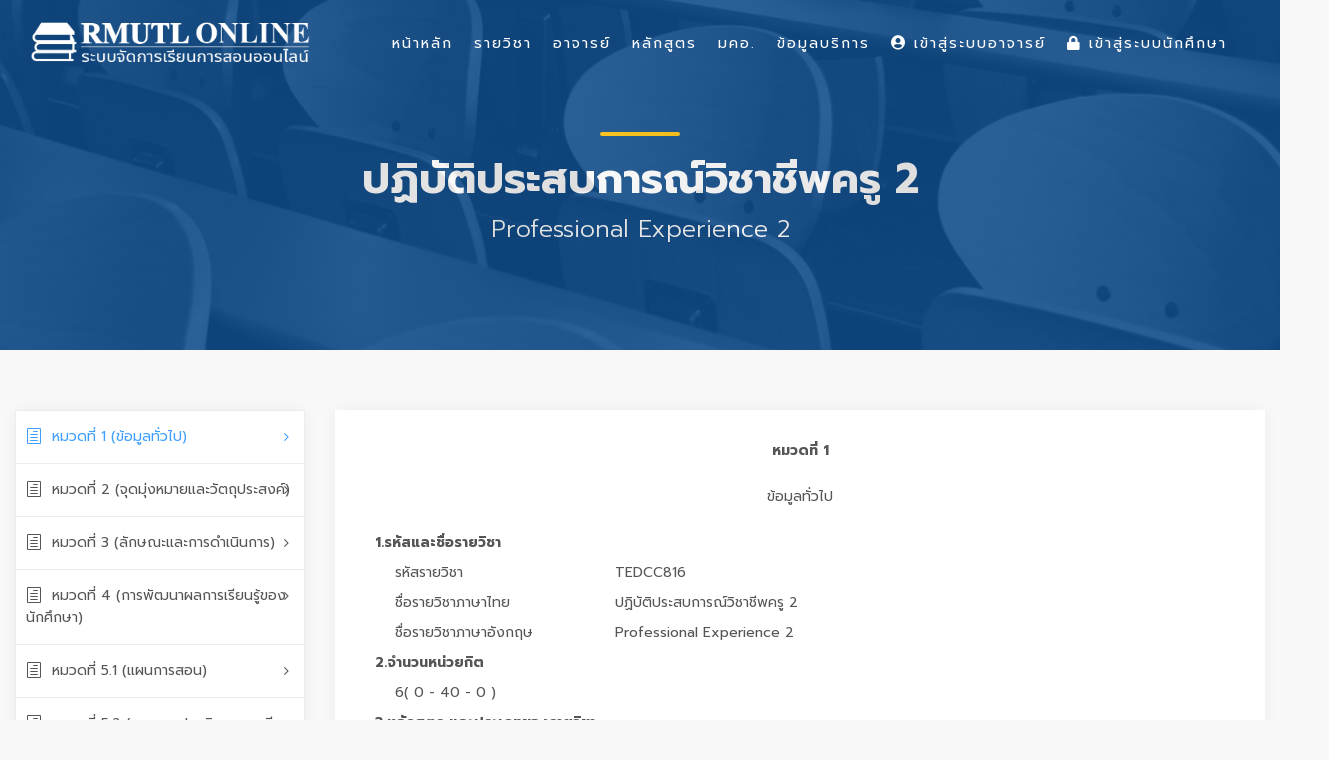

--- FILE ---
content_type: text/html; charset=UTF-8
request_url: https://lms.rmutl.ac.th/tqf/detail/27453953985943332/9df310ead44883dd01f8f617330d60b4
body_size: 15761
content:
<!DOCTYPE html>
<html lang="en">
    <head>
        <meta charset="utf-8" />
        <meta http-equiv="X-UA-Compatible" content="IE=edge">
        <meta name="viewport" content="width=device-width, initial-scale=1">
        <title>รายวิชา มคอ. : ปฏิบัติประสบการณ์วิชาชีพครู 2 Professional Experience 2 | Learning Management System of RMUTL ระบบจัดการเรียนการสอนออนไลน์ มหาวิทยาลัยเทคโนโลยีราชมงคลล้านนา</title>
        <meta name="description" content="รายวิชา มคอ. : ปฏิบัติประสบการณ์วิชาชีพครู 2 Professional Experience 2 Learning Management System of RMUTL ระบบจัดการเรียนการสอนออนไลน์ มหาวิทยาลัยเทคโนโลยีราชมงคลล้านนา LMS มทร.ล้านนา รายวิชาออนไลน์ มคอ. กรอบมาตรฐานคุณวุฒิระดับอุดมศึกษาแห่งชาติ เอกสารประกอบการเรียนการสอน วิดีโอประการสอน แบบฝึกงาน การบ้าน ตรวจการบ้าน เช็คชื่อ การเข้าร่วมเรียนผ่านระบบออนไลน์" />
        <meta name="keywords" content="ปฏิบัติประสบการณ์วิชาชีพครู 2 Professional Experience 2, LMS RMUTL, LMS มทร.ล้านนา, Learning Management System, Learning Management System of RMUTL,รายวิชาออนไลน์ม,มคอ.,กรอบมาตรฐานคุณวุฒิระดับอุดมศึกษาแห่งชาติ ระบบจัดการเรียนการสอนออนไลน์, ระบบจัดการเรียนการสอนออนไลน์ มหาวิทยาลัยเทคโนโลยีราชมงคลล้านนา, RMUTL LMS, ระบบจัดการเรียนการสอนออนไลน์ มทร.ล้านนา, LMS for Student, เอกสารประกอบการเรียนการสอน, วิดีโอประการสอน, แบบฝึกงาน, การบ้าน, ตรวจการบ้าน, เช็คชื่อ, การเข้าร่วมเรียนผ่านระบบออนไลน์" />
        <meta name="author" content="ARIT RMUTL" />

        <link rel="shortcut icon" href="https://lms.rmutl.ac.th/assets/images/favicon.png" />
        <link rel="icon" type="image/png" sizes="16x16" href="https://lms.rmutl.ac.th/assets/images/favicon.png">

		<link rel="canonical" href="https://lms.rmutl.ac.th/tqf/detail/27453953985943332/9df310ead44883dd01f8f617330d60b4" />

        <meta property="og:site_name" content="ระบบจัดการเรียนการสอนออนไลน์ มหาวิทยาลัยเทคโนโลยีราชมงคลล้านนา" />
	<meta property="og:url" content="https://lms.rmutl.ac.th/" />
	<meta property="og:title" content="Learning Management System of RMUTL ระบบจัดการเรียนการสอนออนไลน์ มหาวิทยาลัยเทคโนโลยีราชมงคลล้านนา" />
	<meta property="og:locale" content="th_th" />
	<meta property="og:description" content="Learning Management System of RMUTL ระบบจัดการเรียนการสอนออนไลน์ มหาวิทยาลัยเทคโนโลยีราชมงคลล้านนา LMS มทร.ล้านนา รายวิชาออนไลน์ มคอ. กรอบมาตรฐานคุณวุฒิระดับอุดมศึกษาแห่งชาติ เอกสารประกอบการเรียนการสอน วิดีโอประการสอน แบบฝึกงาน การบ้าน ตรวจการบ้าน เช็คชื่อ การเข้าร่วมเรียนผ่านระบบออนไลน์" />
	<meta property="og:image" content="https://lms.rmutl.ac.th/assets/img/thumbnail.jpg" />
	<meta property="og:image:width" content="560" />
	<meta property="og:image:height" content="420" />
	<meta property="og:type" content="article" />
	
<link href="https://lms.rmutl.ac.th/assets/css/bootstrap.min.css" rel="stylesheet" type="text/css" />
		<link href="https://lms.rmutl.ac.th/assets/css/style.css" rel="stylesheet" type="text/css" />
		<link href="https://lms.rmutl.ac.th/assets/css/vendors.css" rel="stylesheet" type="text/css" />
		<link href="https://lms.rmutl.ac.th/assets/css/icon_fonts/css/all_icons.min.css" rel="stylesheet" type="text/css" />
		<link href="https://lms.rmutl.ac.th/assets/css/custom.css" rel="stylesheet" type="text/css" />
		<link href="https://lms.rmutl.ac.th/assets/plugin/sweetalert/sweetalert.css" rel="stylesheet" type="text/css" />
		<link href="https://lms.rmutl.ac.th/assets/css/parsley.min.css" rel="stylesheet" type="text/css" />
		<link href="https://lms.rmutl.ac.th/assets/plugin/toast-master/css/jquery.toast.css" rel="stylesheet" type="text/css" />
	
	
	<script src="https://lms.rmutl.ac.th/assets/js/jquery-2.2.4.min.js" type="text/javascript" ></script>
		<script src="https://lms.rmutl.ac.th/assets/js/common_scripts.js" type="text/javascript" ></script>
		<script src="https://lms.rmutl.ac.th/assets/js/parsley.min.js" type="text/javascript" ></script>
		<script src="https://lms.rmutl.ac.th/assets/js/qrcode.js" type="text/javascript" ></script>
		<script src="https://lms.rmutl.ac.th/assets/plugin/toast-master/js/jquery.toast.js" type="text/javascript" ></script>
		<script src="https://lms.rmutl.ac.th/assets/plugin/sweetalert/sweetalert.min.js" type="text/javascript" ></script>
		<script src="https://lms.rmutl.ac.th/assets/plugin/sweetalert/jquery.sweet-alert.custom.js" type="text/javascript" ></script>
	
	<!-- Global site tag (gtag.js) - Google Analytics -->
<script async src="https://www.googletagmanager.com/gtag/js?id=UA-87588904-39"></script>
<script>
  window.dataLayer = window.dataLayer || [];
  function gtag(){dataLayer.push(arguments);}
  gtag('js', new Date());

  gtag('config', 'UA-87588904-39');
</script>

        <!--[if lt IE 9]>
            <script src="https://oss.maxcdn.com/libs/html5shiv/3.7.0/html5shiv.js"></script>
            <script src="https://oss.maxcdn.com/libs/respond.js/1.4.2/respond.min.js"></script>
        <![endif]-->        

    </head>
    <body>
        <input type="hidden" id="service_base_url" value="https://lms.rmutl.ac.th/" />
        <script>
            var service_base_url = $('#service_base_url').val();
        </script>
        <div id="page">
<header class="header menu_2">
    <div id="preloader"><div data-loader="circle-side"></div></div>
    <div id="logo">
        <a href="https://lms.rmutl.ac.th/"><img src="https://lms.rmutl.ac.th/assets/img/lms-logo.png" width="280" data-retina="true" alt="LMS RMUTL LOGO"></a>
    </div>
    <!--    <ul id="top_menu" class="d-none d-xs-none d-sm-none d-md-block d-lg-block">
                        <li style="margin-top: 15px;"><a href="https://lms.rmutl.ac.th/login"><i class="fa fa-lock"></i> เข้าสู่ระบบนักศึกษา</a></li>
                <li style="margin-top: 15px;"><a href="https://lms.rmutl.ac.th/teacher/login" target="_blank"><i class="fa fa-user-circle"></i> เข้าสู่ระบบอาจารย์</a></li>
        </ul>-->

    <a href="#menu" class="btn_mobile">
        <div class="hamburger hamburger--spin" id="hamburger">
            <div class="hamburger-box">
                <div class="hamburger-inner"></div>
            </div>
        </div>
    </a>

    <nav id="menu" class="main-menu">
        <ul>
            <li>
                <span><a href="https://lms.rmutl.ac.th/">หน้าหลัก</a></span>
            </li>
            <li>
                <span><a href="https://lms.rmutl.ac.th/course">รายวิชา</a></span>
            </li>
            <li>
                <span><a href="https://lms.rmutl.ac.th/teachers">อาจารย์</a></span>
            </li>
            <li>
                <span><a href="https://lms.rmutl.ac.th/curriculum">หลักสูตร</a></span>
            </li>
            <li>
                <span><a href="https://lms.rmutl.ac.th/tqf">มคอ.</a></span>
            </li>
            <li>
                <span><a href="javascript:void(0)">ข้อมูลบริการ</a></span>
                <ul>
<!--                    <li><a href="https://lms.rmutl.ac.th/about">เกี่ยวกับเรา</a></li>
                    <li><a href="https://lms.rmutl.ac.th/term">เงื่อนไขการให้บริการ</a></li>-->
                    <li><a href="https://lms.rmutl.ac.th/privacy">นโยบายความปลอดภัย</a></li>
                    <!--<li><a href="https://lms.rmutl.ac.th/faq">คำถามที่พบบ่อย</a></li>-->
                    <li><a href="https://lms.rmutl.ac.th/contact">ติดต่อเรา</a></li>
                </ul>
            </li>
                            <li>
                    <span><a href="https://lms.rmutl.ac.th/teacher/login" target="_blank"><i class="fa fa-user-circle"></i> เข้าสู่ระบบอาจารย์</a></span>
                </li>
                <li>
                    <span><a href="https://lms.rmutl.ac.th/login"><i class="fa fa-lock"></i> เข้าสู่ระบบนักศึกษา</a></span>
                </li>
                       
                    </ul>
    </nav>
</header>
<main>
    <section id="hero_in" class="courses">
        <div class="wrapper">
            <div class="container">
                <h1 class="fadeInUp"><span></span>ปฏิบัติประสบการณ์วิชาชีพครู 2</h1>
                <p>Professional Experience 2</p>
            </div>
        </div>
    </section>

    <div class="container-fluid margin_60_35">
        <div class="row">
            <aside class="col-lg-3" id="">
                <div class="box_style_cat" id="faq_box">
                    <ul id="cat_nav">
                        <li><a href="#tq_1" class="active"><i class="icon_document_alt"></i>หมวดที่ 1 (ข้อมูลทั่วไป)</a></li>
                        <li><a href="#tq_2"><i class="icon_document_alt"></i>หมวดที่ 2 (จุดมุ่งหมายและวัตถุประสงค์)</a></li>
                        <li><a href="#tq_3"><i class="icon_document_alt"></i>หมวดที่ 3 (ลักษณะและการดำเนินการ)</a></li>
                        <li><a href="#tq_4"><i class="icon_document_alt"></i>หมวดที่ 4 (การพัฒนาผลการเรียนรู้ของนักศึกษา)</a></li>
                        <li><a href="#tq_5_1"><i class="icon_document_alt"></i>หมวดที่ 5.1 (แผนการสอน)</a></li>
                        <li><a href="#tq_5_2"><i class="icon_document_alt"></i>หมวดที่ 5.2 (แผนการประเมินผลการเรียนรู้)</a></li>
                        <li><a href="#tq_6"><i class="icon_document_alt"></i>หมวดที่ 6 (ทรัพยากรประกอบการเรียนการสอน)</a></li>
                        <li><a href="#tq_7"><i class="icon_document_alt"></i>หมวดที่ 7 (การประเมินและปรับปรุงการดำเนินการของรายวิชา)</a></li>
                    </ul>
                </div>
            </aside>

            <div class="col-lg-9">
                <div class="box_teacher" id="tq_1">
                    <div class="row ">
                        <div class="col-md-12 m-t-40">
                            <div class="form-group ">
                                <label class="control-label col-md-12" style="text-align: center;font-weight: bold;">หมวดที่ 1</label>
                            </div>
                            <div class="form-group">
                                <label class="control-label col-md-12" style="text-align: center;">ข้อมูลทั่วไป</label>
                            </div>
                            <div class="form-group">
                                <label style="font-weight: bold;" class="col-md-11 col-md-offset-1">1.รหัสและชื่อรายวิชา</label>
                                <label style="font-weight: normal; margin-left:20px;" class="col-md-3 col-md-offset-2">รหัสรายวิชา </label><label class="col-md-7">TEDCC816</label>
                                <label style="font-weight: normal; margin-left:20px;" class="col-md-3 col-md-offset-2">ชื่อรายวิชาภาษาไทย </label><label class="col-md-7" >ปฏิบัติประสบการณ์วิชาชีพครู 2</label>
                                <label style="font-weight: normal;  margin-left:20px;" class="col-md-3 col-md-offset-2">ชื่อรายวิชาภาษาอังกฤษ </label><label class="col-md-7" >Professional Experience 2</label>
                                <label style="font-weight: bold;" class="col-md-11 col-md-offset-1">2.จำนวนหน่วยกิต</label>
                                <label style="font-weight: normal;  margin-left:20px;" class="col-md-11 col-md-offset-2">6( 0 - 40 - 0 )</label>
                                <label style="font-weight: bold;" class="col-md-12">3.หลักสูตร และประเภทของรายวิชา</label>
                                <label style="padding-left: 40px;" class="col-md-12">7 หลักสูตร</label>
                                <label style="font-weight: bold;" class="col-md-11 col-md-offset-1">4.อาจารย์ผู้รับผิดชอบรายวิชาและอาจารย์ผู้สอน</label>
                                <label style="padding-left: 35px;" class="col-md-12"> 
                                    ว่าที่ร้อยตรี ดิเรก  มณีวรรณ<br>นาย นินนาท  อ่อนหวาน<br>นาง พัชรนันท์  ยิ่งขยัน<br>นาย เจษฎาพร  ศรีภักดี<br>นาย อลงกต  สุคำวัง<br>นาย อรรถพล  วิเวก<br>นาย อนุพงศ์  ไพโรจน์<br>นาย ภาณุเดช  ทิพย์อักษร<br>นาย ธวัชชัย  ไชยลังการ<br>นาย อมร  อ้นกรอง<br>นางสาว กัญญพัชร  บุญครอบ<br></label>
                                <label style="font-weight: bold;" class="col-md-11 col-md-offset-1">5.ภาคเรียน/ปีการศึกษา</label>
                                <label style="font-weight: normal;  margin-left:20px;" class="col-md-11 col-md-offset-2">ภาคเรียน 1 ปีการศึกษา 2567</label>
                                <label style="font-weight: bold;" class="col-md-11 col-md-offset-1">6.รายวิชาที่ต้องเรียนมาก่อน (Pre-requisites)</label>
                                                                        <label style="padding-left: 40px;" class="text-danger col-md-12">TEDCC815 ปฏิบัติประสบการณ์วิชาชีพครู 1</label>
                                                                        <label style="font-weight: bold;" class="col-md-11 col-md-offset-1">7.รายวิชาที่ต้องเรียนพร้อมกัน (Co-requisites)</label>
                                                                    <label style="padding-left: 40px;" class="col-md-12">-</label>
                                                                    <label style="font-weight: bold;" class="col-md-11 col-md-offset-1">8.สถานที่เรียน</label>
                                <label style="padding-left: 40px;" class="col-md-12">
                                    เชียงใหม่                                </label>
                                <label style="font-weight: bold;" class="col-md-11 col-md-offset-1">9.วันที่จัดทำหรือปรับปรุงรายละเอียดของรายวิชาครั้งล่าสุด</label>
                                <label style="font-weight: normal; margin-left: 20px;" class="col-md-11 col-md-offset-2">21 พฤษภาคม 2567 15:50</label>

                                <label style="font-weight: bold;margin-top: 10px;" class="col-md-11 col-md-offset-1">  ประเภท : </label>
                                <label style="font-weight: normal; margin-left: 20px;" class="col-md-11 col-md-offset-2"> มคอ.4 </label>
                                <label style="font-weight: bold;" class="col-md-11 col-md-offset-1">สถานะการกรอกข้อมูล : </label>
                                <label style="font-weight: normal; margin-left: 20px;" class="col-md-11 col-md-offset-2">  
                                    อยู่ระหว่างจัดทำ </label>
                            </div>               
                        </div>
                    </div>
                </div>

                <div class="box_teacher" id="tq_2">
                    <div class="row ">
                        <div class="col-md-12 m-t-40">                       
                            <div class="form-group">
                                <label class="control-label col-md-12" style="text-align: center;font-weight: bold;">หมวดที่ 2</label>
                            </div>
                            <div class="form-group">
                                <label class="control-label col-md-12" style="text-align: center;">จุดมุ่งหมายและวัตถุประสงค์</label>
                            </div>
                            <div class="form-group">
                                <label style="font-weight: bold;" class="col-md-12">1. จุดมุ่งหมายของรายวิชา</label>                         
                                <div class="col-md-12"style=" margin-left:20px;">
                                    สามารถบูรณาการความรู้ทั้งหมดที่ได้ศึกษามาใช้ในการปฏิบัติการสอนในสถานศึกษาจริง
			สามารถนำประมวลรายวิชาเฉพาะมาจัดทำแผนการเรียนรู้โดยยึดผู้เรียนเป็นสำคัญ
			สามารถนำเทคนิคและยุทธวิธีการสอนมาใช้ในการจัดกระบวนการเรียนรู้&nbsp;&nbsp;
			สามารถเลือกใช้และผลิตวัสดุช่วยสอน ตลอดจนเทคนิคการแก้ไขปัญหา
			สามารถจัดทำสื่อสนับสนุนการเรียนการสอนรายวิชาปฏิบัติ
			วัสามารถดและประเมินผลการเรียนรู้ได้ตามสภาพความเป็นจริงและนำผลมาพัฒนาการจัด &nbsp;การเรียนรู้
			สามารถจัดทำบันทึกและรายงานผลการจัดการเรียนรู้
			สามารถวิจัยในชั้นเรียนและนำผลการประเมินมาพัฒนาการจัดการเรียนรู้และพัฒนาคุณภาพผู้เรียน
			สามารถจัดกิจกรรมทางวิชาการเรียนรู้รวมทั้งการปฏิบัติงานครูด้านอื่นๆ ที่ไม่ใช่งานสอนโดยตรง &nbsp;&nbsp;&nbsp;&nbsp;&nbsp;และเพื่อส่งเสริมการสร้างมนุษยสัมพันธ์ที่ดีในองค์การ มีเจตคติที่ดีและศรัทธาวิชาชีพครู
			&nbsp;ร่วมสัมมนาการศึกษาได้อย่างมีคุณภาพ
			&nbsp;สามารถนำเสนอผลการวิจัยในนชั้นเรียนเพื่อพัฒนาผู้เรียน 
                                </div>
                            </div>
                            <div class="form-group">
                                <label style="font-weight: bold;" class="col-md-12">2. วัตถุประสงค์ในการพัฒนาปรับปรุงรายวิชา</label>                              
                                <div class="col-md-12" style=" margin-left:20px;">
                                    เพื่อให้ผู้ปฏิบัติประสบการณ์วิชาชีพครูสามารถปฏิบัติงานด้านการสอน ผลิตสื่อ และปฏิบัติงานอื่น ๆ ในโรงเรียนได้อย่างมีประสิทธิภาพและสอดคล้องกับการปฏิรูปการศึกษา 
                                </div>
                            </div>
                        </div>
                    </div>
                </div>

                <div class="box_teacher" id="tq_3">
                    <div class="row ">
                        <div class="col-md-12 m-t-40">                      
                            <div class="form-group">
                                <label class="control-label col-md-12" style="text-align: center;font-weight: bold;">หมวดที่ 3</label>
                            </div>
                            <div class="form-group">
                                <label class="control-label col-md-12" style="text-align: center;">ลักษณะและการดำเนินการ</label>
                            </div>
                            <div class="form-group">
                                <label style="font-weight: bold;" class="col-md-12">1. คำอธิบายรายวิชา</label>                     
                                <div class="col-md-12" style=" margin-left:20px;">
                                    &nbsp;&nbsp;&nbsp;&nbsp;&nbsp;&nbsp;&nbsp;&nbsp;&nbsp; ปฏิบัติการสอนในรายวิชาเอกที่มีทั้งการเรียนภาคทฤษฏีและปฏิบัติที่สอดคล้องกับกระบวนการจัดการเรียนการสอนในสถาบันที่ไปปฏิบัติการสอน จัดทำแผนการเรียนรู้และปฏิบัติการจัดการเรียนรู้ ใช้นวัตกรรมในการเรียนและการสอน การจัดทำสื่อสนับสนุนการเรียน การสอนรายวิชาปฏิบัติ การควบคุมและแก้ปัญหาที่เกิดขึ้นจากการปฏิบัติการทดลองของนักศึกษา การจัดทำและตรวจข้อสอบและใบงานการทดลอง การให้คะแนนและการตัดสินผลการเรียน การสอบภาคปฏิบัติและการให้คะแนน การวัดและประเมินผลและนำผลไปใช้ในการพัฒนาผู้เรียน การวิจัยเพื่อพัฒนาผู้เรียน การวางตนอยู่ในข้อบังคับของสถานศึกษาที่ไปทำการสอน การมีส่วนร่วมในการดำเนินกิจกรรมระบบคุณภาพ การมีมนุษยสัมพันธ์กับผู้ร่วมงาน ปฏิบัติงานอื่นที่ได้รับมอบหมาย การแลกเปลี่ยนเรียนรู้หรือแบ่งปันความรู้ในการสัมมนาการศึกษาและนำเสนอผลการวิจัยเพื่อพัฒนาผู้เรียน 
                                </div>
                            </div>
                            <div class="form-group">
                                <label style="font-weight: bold;" class="col-md-12">2. จำนวนชั่วโมงที่ใช้ต่อภาคการศึกษา</label>
                                <label style="font-weight: bold; margin-left: 20px;" class="col-md-11 col-md-offset-1">  บรรยาย : </label>
                                <label style="font-weight: normal; margin-left: 20px;" class="col-md-11 col-md-offset-2"> 
                                     
                                </label>
                                <label style="font-weight: bold; margin-left: 20px;" class="col-md-11 col-md-offset-1">  สอนเสริม : </label>
                                <label style="font-weight: normal; margin-left: 20px;" class="col-md-11 col-md-offset-2">
                                     
                                </label>
                                <label style="font-weight: bold; margin-left: 20px;" class="col-md-11 col-md-offset-1"> การฝึกปฏิบัติ/งานภาคสนาม/การฝึกงาน : </label>
                                <label style="font-weight: normal; margin-left: 20px;" class="col-md-11 col-md-offset-2">
                                    720&nbsp; ชั่วโมง / 1 ภาคการศึกษา 
                                </label>
                                <label style="font-weight: bold; margin-left: 20px;" class="col-md-11 col-md-offset-1"> การศึกษาด้วยตนเอง : </label>
                                <label style="font-weight: normal; margin-left: 20px;" class="col-md-11 col-md-offset-2"> 
                                     
                                </label>
                            </div>   
                            <div class="form-group">
                                <label style="font-weight: bold;" class="col-md-12">3. จำนวนชั่วโมงต่อสัปดาห์ที่อาจารย์ให้คำปรึกษาและแนะนำทางวิชาการแก่นักศึกษาเป็นรายบุคคล</label>                        
                                <div class="col-md-12">
                                    1 ชั่วโมง/สัปดาห์ 
                                </div>
                            </div>
                        </div>
                    </div>
                </div>

                <div class="box_teacher" id="tq_4">
                    <div class="row ">
                        <div class="col-md-12 m-t-40">   
                            <div class="form-group">
                                <label class="control-label col-md-12" style="text-align: center;font-weight: bold;">หมวดที่ 4</label>
                            </div>
                            <div class="form-group">
                                <label class="control-label col-md-12" style="text-align: center;">การพัฒนาผลการเรียนรู้ของนักศึกษา</label>
                            </div>
                                                            <div class="form-group">
                                    <label style="font-weight: bold;" class="col-md-12">1. คุณธรรม จริยธรรม</label>
                                    <label style="font-weight: normal; margin-left:20px;" class="col-md-12 col-md-offset-1">1.1 คุณธรรม จริยธรรมที่ต้องพัฒนา</label>
                                    <div class="col-md-12" id="show_ck4_1_1"  style="margin-left:25px;">
                                        &nbsp;&nbsp;&nbsp;&nbsp;&nbsp;&nbsp;&nbsp;&nbsp;&nbsp; นักศึกษาต้องมีคุณธรรม จริยธรรมเพื่อทำให้สามารถดำเนินชีวิตร่วมกับผู้อื่นในสังคมได้อย่างราบรื่น และประพฤติตนโดยคำนึงถึงประโยชน์ของส่วนรวม อาจารย์ที่สอนในแต่ละรายวิชา ต้องส่งเสริมให้นักศึกษาสามารถพัฒนาคุณธรรม จริยธรรมไปพร้อมกับวิทยาการต่าง ๆ ดังนี้<br>
&nbsp;&nbsp;&nbsp;&nbsp;&nbsp;&nbsp;&nbsp;&nbsp;&nbsp; 1.1.1&nbsp; มีจิตสำนึกสาธารณะและตระหนักในคุณค่าของคุณธรรม จริยธรรม<br>
&nbsp;&nbsp;&nbsp;&nbsp;&nbsp;&nbsp;&nbsp;&nbsp;&nbsp; 1.1.2&nbsp; มีจรรยาบรรณทางวิชาการและวิชาชีพ<br>
&nbsp;&nbsp;&nbsp;&nbsp;&nbsp;&nbsp;&nbsp;&nbsp;&nbsp; 1.1.3&nbsp; มีวินัย ขยัน อดทน ตรงต่อเวลา และความรับผิดชอบต่อตนเอง สังคม และสิ่งแวดล้อม<br>
&nbsp;&nbsp;&nbsp;&nbsp;&nbsp;&nbsp;&nbsp;&nbsp;&nbsp; 1.1.4&nbsp; เคารพสิทธิในคุณค่าและศักดิ์ศรีของความเป็นมนุษย์<br>
&nbsp;&nbsp;&nbsp;&nbsp;&nbsp;&nbsp;&nbsp;&nbsp;&nbsp; นอกจากนั้น ยังมีการส่งเสริมสนับสนุนให้นักศึกษามีการพัฒนาจริยธรรมและจรรยาวิชาชีพผ่านทางการเรียนการสอนของรายวิชาในหลักสูตร ซึ่งอาจารย์ผู้สอนสามารถสอดแทรกเนื้อหาที่เกี่ยวข้องกับจรรยาวิชาชีพ และสามารถจัดให้มีการวัดผลแบบมาตรฐานในด้านคุณธรรม จริยธรรมทุกภาคการศึกษา ด้วยการสังเกตพฤติกรรมระหว่างการทำกิจกรรม และมีการกำหนดคะแนนในเรื่องคุณธรรม จริยธรรมให้เป็นส่วนหนึ่งของคะแนนจิตพิสัยในชั้นเรียน นักศึกษาที่คะแนนความประพฤติไม่ผ่านเกณฑ์อาจต้องทำกิจกรรมเพื่อสังคมเพิ่มจบการศึกษา 
                                    </div>                                    
                                </div>
                                <div class="form-group">
                                    <label style="font-weight: normal; margin-left:20px;" class="col-md-12 col-md-offset-1">1.2 วิธีการสอน</label>
                                    <div class="col-md-12" id="show_ck4_2_1" style="margin-left:25px;"> 
                                        &nbsp;&nbsp;&nbsp;&nbsp;&nbsp;&nbsp;&nbsp;&nbsp;&nbsp; กำหนดให้มีวัฒนธรรมองค์กรเพื่อเป็นการปลูกฝังให้นักศึกษามีระเบียบวินัย โดยเน้นการเข้าชั้นเรียนให้ตรงเวลา ตลอดจนการแต่งกายที่เป็นไปตามระเบียบของมหาวิทยาลัย นอกจากนี้ ผู้สอนต้องสอดแทรกและส่งเสริมด้านคุณธรรม จริยธรรมในทุรายวิชา และส่งเสริมให้นักศึกษามีจิตสาธารณะสนับสนุนให้นักศึกษาเข้าร่วมในการให้บริการวิชาการและวิชาชีพแก่สังคม ปลูกฝังจิตสำนึกในการอนุรักษ์สิ่งแวดล้อม ยกย่องและเชิดชูนักศึกษาที่ทำความดีและเสียสละ&nbsp; 
                                    </div>                        
                                </div>
                                <div class="form-group">
                                    <label style="font-weight: normal; margin-left:20px;" class="col-md-12 col-md-offset-1">1.3 วิธีการประเมินผล</label>                                    
                                    <div class="col-md-12" style="margin-left:25px;">
                                        &nbsp;&nbsp;&nbsp;&nbsp;&nbsp;&nbsp;&nbsp;&nbsp;&nbsp; ประเมินจากการสังเกตพฤติกรรมของนักศึกษาและการปฏิบัติตนในด้านต่าง ๆ ได้แก่<br>
&nbsp;&nbsp;&nbsp;&nbsp;&nbsp;&nbsp;&nbsp;&nbsp;&nbsp; 1.3.1&nbsp; ประเมินจากการตรงเวลาของนักศึกษาในภาพเข้าชั้นเรียน การส่งงานตามกำหนดระยะเวลาที่มอบหมายและการเข้าร่วมกิจกรรม<br>
&nbsp;&nbsp;&nbsp;&nbsp;&nbsp;&nbsp;&nbsp;&nbsp;&nbsp; 1.3.2&nbsp; ประเมินจากการมีวินัยและพร้อมเพรียงของนักศึกษาในการเข้าร่วมกิจกรรมเสริมหลักสูตร<br>
&nbsp;&nbsp;&nbsp;&nbsp;&nbsp;&nbsp;&nbsp;&nbsp;&nbsp; 1.3.3&nbsp; ปริมาณการทำทุจริตในการสอบ<br>
&nbsp;&nbsp;&nbsp;&nbsp;&nbsp;&nbsp;&nbsp;&nbsp;&nbsp; 1.3.4&nbsp; ประเมินจากความรับผิดชอบในหน้าที่ที่ได้รับมอบหมาย<br>
&nbsp;&nbsp;&nbsp;&nbsp;&nbsp;&nbsp;&nbsp;&nbsp;&nbsp; 1.3.5&nbsp; ประเมินจากคุณภาพของงานที่ได้รับมอบหมาย ที่สะท้อนถึงความตั้งใจ ความรับผิดชอบของนักศึกษา 
                                    </div>
                                </div>
                                                                <div class="form-group">
                                    <label style="font-weight: bold;" class="col-md-12">2. ความรู้</label>
                                    <label style="font-weight: normal; margin-left:20px;" class="col-md-12 col-md-offset-1">2.1 ความรู้ที่ต้องได้รับ</label>
                                    <div class="col-md-12" id="show_ck4_1_2"  style="margin-left:25px;">
                                        &nbsp;&nbsp;&nbsp;&nbsp;&nbsp;&nbsp;&nbsp;&nbsp;&nbsp; นักศึกษาต้องมีความรู้เกี่ยวกับเนื้อหาสาระของรายวิชาที่ศึกษา ซึ่งประกอบกันขึ้นเป็นองค์ความรู้ที่จะพัฒนาความสามารถและทักษะ อันเป็นสิ่งสำคัญที่นักศึกษาต้องรู้และเข้าใจ ดังนั้น มาตรฐานความรู้ต้องครอบคลุม ดังนี้<br>
&nbsp;&nbsp;&nbsp;&nbsp;&nbsp;&nbsp;&nbsp;&nbsp;&nbsp; 2.1.1&nbsp; มีความรู้และความเข้าใจทั้งด้านทฤษฎีและหลักการปฏิบัติในเนื้อหาที่ศึกษา<br>
&nbsp;&nbsp;&nbsp;&nbsp;&nbsp;&nbsp;&nbsp;&nbsp;&nbsp; 2.1.2&nbsp; สามารถติดตามความก้าวหน้าทางิชาการและเทคโนโลยีของสาขาวิชาที่ศึกษา<br>
&nbsp;&nbsp;&nbsp;&nbsp;&nbsp;&nbsp;&nbsp;&nbsp;&nbsp; 2.1.3&nbsp; สามารถบูรณาการความรู้ที่ศึกษากับความรู้ในศาสตร์อื่น ๆ ที่เกี่ยวข้อง 
                                    </div>                                    
                                </div>
                                <div class="form-group">
                                    <label style="font-weight: normal; margin-left:20px;" class="col-md-12 col-md-offset-1">2.2 วิธีการสอน</label>
                                    <div class="col-md-12" id="show_ck4_2_2" style="margin-left:25px;"> 
                                        &nbsp;&nbsp;&nbsp;&nbsp;&nbsp;&nbsp;&nbsp;&nbsp;&nbsp; ใช้การเรียนการสอนที่หลากหลาย โดยเน้นผู้เรียนเป็นสำคัญ ใช้การบูรณาการการเรียนการสอนกับการทำงาน (Work Integrated Learning) โดยมุ่งเน้นทั้งหลักการทางทฤษฎี และการประยุกต์ใช้ความรู้ในการปฏิบัติในสถาพแวดล้อมจริง และให้ทันต่อการเปลี่ยนแปลงทางเทคโนโลยี จัดให้มีการเรียนรู้จากสถานการณ์จริงโดยการศึกษาดูงาน หรือเชิญผู้เชี่ยวชาญที่มีประสบการณ์ตรงมาเป็นวิทยากรพิเศษเฉพาะเรื่อง ทั้งนี้ ให้เป็นไปตามลักษณะของรายวิชาและเนื้อหาสาระของรายวิชานั้น ๆ&nbsp; 
                                    </div>                        
                                </div>
                                <div class="form-group">
                                    <label style="font-weight: normal; margin-left:20px;" class="col-md-12 col-md-offset-1">2.3 วิธีการประเมินผล</label>                                    
                                    <div class="col-md-12" style="margin-left:25px;">
                                        &nbsp;&nbsp;&nbsp;&nbsp;&nbsp;&nbsp;&nbsp;&nbsp;&nbsp; การทดสอบผลการเรียนรู้ตามมาตรฐานนี้ สามารถทำได้โดยการใช้ข้อสอบวัดผลในรายวิชาที่เรียน ทั้งการทดสอบภาคทฤษฎีและปฏิบัติตลอดระยะเวลาของหลักสูตร โดยใช้การวัดผล ดังนี้<br>
&nbsp;&nbsp;&nbsp;&nbsp;&nbsp;&nbsp;&nbsp;&nbsp;&nbsp; 2.3.1&nbsp; การทดสอบย่อย<br>
&nbsp;&nbsp;&nbsp;&nbsp;&nbsp;&nbsp;&nbsp;&nbsp;&nbsp; 2.3.2&nbsp; การสอบกลางภาคเรียนและปลายภาคเรียน<br>
&nbsp;&nbsp;&nbsp;&nbsp;&nbsp;&nbsp;&nbsp;&nbsp;&nbsp; 2.3.3&nbsp; ประเมินจากงานที่นักศึกษาจัดทำ<br>
&nbsp;&nbsp;&nbsp;&nbsp;&nbsp;&nbsp;&nbsp;&nbsp;&nbsp; 2.3.4&nbsp; ประเมินจากรายงานที่นำเสนอ<br>
&nbsp;&nbsp;&nbsp;&nbsp;&nbsp;&nbsp;&nbsp;&nbsp;&nbsp; 2.3.5&nbsp; ประเมินจากการนำเสนอรายงานในชั้นเรียน<br>
&nbsp;&nbsp;&nbsp;&nbsp;&nbsp;&nbsp;&nbsp;&nbsp;&nbsp; 2.3.6&nbsp; ประเมินจากรายวิชาการปฏิบัติประสบการณ์วิชาชีพครู 
                                    </div>
                                </div>
                                                                <div class="form-group">
                                    <label style="font-weight: bold;" class="col-md-12">3. ทักษะทางปัญญา</label>
                                    <label style="font-weight: normal; margin-left:20px;" class="col-md-12 col-md-offset-1">3.1 ทักษะทางปัญญา ที่ต้องพัฒนา</label>
                                    <div class="col-md-12" id="show_ck4_1_3"  style="margin-left:25px;">
                                        &nbsp;&nbsp;&nbsp;&nbsp;&nbsp;&nbsp;&nbsp;&nbsp;&nbsp; นักศึกษาสามารถพัฒนาตนเองและประกอบวิชาชีพโดยพึ่งพาตนเองได้เมื่อจบการศึกษา ดังนั้น นักศึกษาต้องได้รับการพัฒนาทักษะทางปัญญาควบคู่กับคุณธรรมและจริยธรรม และความรู้ทางด้านวิชาชีพ โดยกระบวนการเรียนการสอนต้องเน้นให้นักศึกษารู้จักคิดหาเหตุ เข้าใจที่มาและสาเหตุของปัญหา แนวคิดและวิธีการแก้ปัญหาด้วยตนเอง โดยมีการสอนทั้งภาคทฤษฎีและปฏิบัติควบคู่กัน นักศึกษาที่ผ่านกระบวนการเรียนการสอนด้วยวิธีดังกล่าวต้องมีคุณสมบัติ ดังนี้<br>
&nbsp;&nbsp;&nbsp;&nbsp;&nbsp;&nbsp;&nbsp;&nbsp;&nbsp; 3.1.1&nbsp; มีทักษะการปฏิบัติจากการประยุกต์ความรู้ทั้งทางด้านวิชาการ และวิชาชีพ<br>
&nbsp;&nbsp;&nbsp;&nbsp;&nbsp;&nbsp;&nbsp;&nbsp;&nbsp; 3.1.2&nbsp; มีทักษะในการนำความรู้มาคิด และใช้อย่างเป็นระบบ 
                                    </div>                                    
                                </div>
                                <div class="form-group">
                                    <label style="font-weight: normal; margin-left:20px;" class="col-md-12 col-md-offset-1">3.2 วิธีการสอน</label>
                                    <div class="col-md-12" id="show_ck4_2_3" style="margin-left:25px;"> 
                                        &nbsp;&nbsp;&nbsp;&nbsp;&nbsp;&nbsp;&nbsp;&nbsp;&nbsp; ใช้การเรียนการสอนที่หลากหลาย โดยเน้นผู้เรียนเป็นสำคัญ และการบูรณาการการเรียนการสอนกับการทำงาน (Work Integrated Learning) มุ่งเน้นให้นักศึกษารู้จักวิเคราะห์องค์ประกอบของสถานกาณ์ต่าง ๆ โดยใช้บทบาทสมมติ สถานการณ์จำลอง และกรณีศึกษาของแต่ละสาขาวิชาชีพ เพื่อเป็นตัวอย่างให้นักศึกษาได้ฝึกวิเคราะห์แนวทางแก้ไขให้ถูกต้อง และเน้นให้นักศึกษาลงมือปฏิบัติจริง 
                                    </div>                        
                                </div>
                                <div class="form-group">
                                    <label style="font-weight: normal; margin-left:20px;" class="col-md-12 col-md-offset-1">3.3 วิธีการประเมินผล</label>                                    
                                    <div class="col-md-12" style="margin-left:25px;">
                                        &nbsp;&nbsp;&nbsp;&nbsp;&nbsp;&nbsp;&nbsp;&nbsp;&nbsp; การวัดและประเมินใช้แนวข้อสอบที่ให้นักศึกษาได้อธิบายแนวคิดและวิธีการแก้ปัญหา โดยการประยุกต์ความรู้ที่เรียนมา หรือให้นักศึกษาเลือกใช้วิชาชีพที่เหมาะสมกับสถานการณ์ที่กำหนดให้ตามสภาพจริงจากผลงาน โครงงาน และการปฏิบัติของนักศึกษา เช่น<br>
&nbsp;&nbsp;&nbsp;&nbsp;&nbsp;&nbsp;&nbsp;&nbsp;&nbsp; 3.3.1&nbsp; บทบาทสมมติหรือสถานการณ์จำลอง<br>
&nbsp;&nbsp;&nbsp;&nbsp;&nbsp;&nbsp;&nbsp;&nbsp;&nbsp; 3.3.2&nbsp; การเลือกใช้วิธีการเพื่อแก้ปัญหาในบริบทต่าง ๆ<br>
&nbsp;&nbsp;&nbsp;&nbsp;&nbsp;&nbsp;&nbsp;&nbsp;&nbsp; 3.3.3&nbsp; การนำเสนอรายงานในชั้นเรียน<br>
&nbsp;&nbsp;&nbsp;&nbsp;&nbsp;&nbsp;&nbsp;&nbsp;&nbsp; 3.3.4&nbsp; การทดสอบโดยใช้แบบทดสอบหรือสัมภาษณ์ 
                                    </div>
                                </div>
                                                                <div class="form-group">
                                    <label style="font-weight: bold;" class="col-md-12">4. ทักษะความสัมพันธ์ระหว่างบุคคลและความรับผิดชอบ</label>
                                    <label style="font-weight: normal; margin-left:20px;" class="col-md-12 col-md-offset-1">4.1 ทักษะความสัมพันธ์ระหว่างบุคคลและความรับผิดชอบ ที่ต้องพัฒนา</label>
                                    <div class="col-md-12" id="show_ck4_1_4"  style="margin-left:25px;">
                                        &nbsp;&nbsp;&nbsp;&nbsp;&nbsp;&nbsp;&nbsp;&nbsp;&nbsp; นักศึกษาต้องออกไปประกอบอาชีพซึ่งส่วนใหญ่ต้องทำงานร่วมกับคนที่มาจากหลายที่ มีความแตกต่างกันทางความคิด วัฒนธรรม สถาบันการศึกษา และเชื้อชาติ ซึ่งอาจเป็นผู้บังคับบัญชา หรือคนที่จะมาอยู่ใต้บังคับบัญชา ความสามารถที่จะปรับตัวให้เข้ากับกลุ่มคนต่าง ๆ เป็นเรื่องจำเป็นอย่างยิ่ง นักศึกษาจึงต้องได้รับการฝึกประสบการณ์เพื่อเรียนรู้การปรับตัวให้เข้ากับบุคคลและกลุ่มบุคคลต่าง ๆ ดังนั้นผู้สอนต้องแนะนำการวางตัว มารยาทในการเข้าสังคม และทักษะที่เกี่ยวข้องกับความสัมพันธ์ระหว่างบุคคล ดังนี้<br>
&nbsp;&nbsp;&nbsp;&nbsp;&nbsp;&nbsp;&nbsp;&nbsp;&nbsp; 4.1.1&nbsp; มีมนุษยสัมพันธ์และมารยาทสังคมที่ดี<br>
&nbsp;&nbsp;&nbsp;&nbsp;&nbsp;&nbsp;&nbsp;&nbsp;&nbsp; 4.1.2&nbsp; มีภาวะความเป็นผู้นำและผู้ตามได้อย่างมีประสิทธิภาพ<br>
&nbsp;&nbsp;&nbsp;&nbsp;&nbsp;&nbsp;&nbsp;&nbsp;&nbsp; 4.1.3&nbsp; สามารถทำงานเป็นที่และสามารถแก้ไขข้อขัดแย้งได้อย่างเหมาะสม<br>
&nbsp;&nbsp;&nbsp;&nbsp;&nbsp;&nbsp;&nbsp;&nbsp;&nbsp; 4.1.4&nbsp; สามารถใช้ความรู้ในศาสตร์มาช่วยเหลือสังคมในประเด็นที่เหมาะสม 
                                    </div>                                    
                                </div>
                                <div class="form-group">
                                    <label style="font-weight: normal; margin-left:20px;" class="col-md-12 col-md-offset-1">4.2 วิธีการสอน</label>
                                    <div class="col-md-12" id="show_ck4_2_4" style="margin-left:25px;"> 
                                        &nbsp;&nbsp;&nbsp;&nbsp;&nbsp;&nbsp;&nbsp;&nbsp;&nbsp; ดำเนินการสอนโดยการกำหนดกิจกรรมกลุ่ม การทำงานที่ต้องประสานงานกับผู้อื่น หรือค้นคว้าหาข้อมูลจากการสัมภาษณ์ผู้ที่มีประสบการณ์และประสบผลสำเร็จในงานอาชีพ โดยมีความคาดหวังในผลการเรียนรู้ด้านทักษะความสัมพันธ์ระหว่างบุคคลและความสามารถในการรับผิดชอบ ดังนี้<br>
&nbsp;&nbsp;&nbsp;&nbsp;&nbsp;&nbsp;&nbsp;&nbsp;&nbsp; 4.2.1&nbsp; สามารถทำงานร่วมกับผู้อื่นได้เป็นอย่างดี<br>
&nbsp;&nbsp;&nbsp;&nbsp;&nbsp;&nbsp;&nbsp;&nbsp;&nbsp; 4.2.2&nbsp; มีความรับผิดชอบต่องานที่ได้รับมอบหมาย<br>
&nbsp;&nbsp;&nbsp;&nbsp;&nbsp;&nbsp;&nbsp;&nbsp;&nbsp; 4.2.3&nbsp; สามารถปรับตัวเข้ากับสถานการณ์และวัฒนธรรมองค์กรที่ไปปฏิบัติงานได้เป็นอย่างดี<br>
&nbsp;&nbsp;&nbsp;&nbsp;&nbsp;&nbsp;&nbsp;&nbsp;&nbsp; 4.2.4&nbsp; มีมนุษยสัมพันธ์ที่ดีกับผู้ร่วมงานในองค์กรและบุคคลทั่วไป<br>
&nbsp;&nbsp;&nbsp;&nbsp;&nbsp;&nbsp;&nbsp;&nbsp;&nbsp; 4.2.5&nbsp; มีภาวะผู้นำและผู้ตาม<br>
&nbsp;&nbsp;&nbsp;&nbsp;&nbsp;&nbsp;&nbsp;&nbsp;&nbsp; 4.2.6&nbsp; มีความรู้เกี่ยวกับวัฒนธรรมของบุคคลที่ติดต่อสื่อสารด้วย และสามารถวางตนได้เหมาะสมกับกาลเทศะ ขนบธรรมเนียมและแนวทางปฏิบัติเฉพาะของแต่ละวัฒนธรรม 
                                    </div>                        
                                </div>
                                <div class="form-group">
                                    <label style="font-weight: normal; margin-left:20px;" class="col-md-12 col-md-offset-1">4.3 วิธีการประเมินผล</label>                                    
                                    <div class="col-md-12" style="margin-left:25px;">
                                        &nbsp;&nbsp;&nbsp;&nbsp;&nbsp;&nbsp;&nbsp;&nbsp;&nbsp; การวัดและการประเมินผลทำได้โดยการสังเกตจากพฤติกรรมของนักศึกษาในการทำกิจกรรมกลุ่ม ทั้งในและนอกชั้นเรียน และผลสะท้อนกลับจากการฝึกประสบกรณ์ต่าง ๆ เช่น<br>
&nbsp;&nbsp;&nbsp;&nbsp;&nbsp;&nbsp;&nbsp;&nbsp;&nbsp; 4.3.1&nbsp; พฤติกรรมและการแสดงออกของนักศึกษาในการนำเสนอรายงานกลุ่มในชั้นเรียน<br>
&nbsp;&nbsp;&nbsp;&nbsp;&nbsp;&nbsp;&nbsp;&nbsp;&nbsp; 4.3.2&nbsp; พฤติกรรมที่แสดงออกในการร่วมกิจกรรมต่าง ๆ 
                                    </div>
                                </div>
                                                                <div class="form-group">
                                    <label style="font-weight: bold;" class="col-md-12">5. ทักษะการวิเคราะห์เชิงตัวเลข การสื่อสารและการใช้เทคโนโลยีสารสนเทศ</label>
                                    <label style="font-weight: normal; margin-left:20px;" class="col-md-12 col-md-offset-1">5.1 ทักษะการวิเคราะห์เชิงตัวเลข การสื่อสารและการใช้เทคโนโลยีสารสนเทศ ที่ต้องพัฒนา</label>
                                    <div class="col-md-12" id="show_ck4_1_5"  style="margin-left:25px;">
                                        &nbsp;&nbsp;&nbsp;&nbsp;&nbsp;&nbsp;&nbsp;&nbsp;&nbsp; ในยุคปัจจุบัน เทคโนโลยีสารสนเทศมีความสำคัญในชีวิตประจำวันและการประกอบอาชีพ นักศึกษาต้องมีความรู้และมีทักษะในการใช้เทคโนโลยีสารสนเทศเพื่อเป็นเครื่องมือในการปฏิบัติงาน การติดต่อสื่อสารและการพัฒนาตนเอง ดังนั้น นักศึกษาจำเป็นต้องได้รับการพัฒนาทักษะที่เกี่ยวกับการวิเคราะห์เชิงตัวเลข การสื่อสารและการใช้เทคโนโลยีไปพร้อมกับคุณธรรม จริยธรรมและความรู้เกี่ยวกับสาขาวิชาชีพ ด้วยเหตุนี้ ผู้สอนต้องใช้เทคโนโลยีในการสอนเพื่อฝึกให้นักศึกษามีคุณสมบัติ ดังนี้<br>
&nbsp;&nbsp;&nbsp;&nbsp;&nbsp;&nbsp;&nbsp;&nbsp;&nbsp; 5.1.1&nbsp; สามารถเลือกใช้วิธีการและเครื่องมือสื่อสารที่เหมาะสม<br>
&nbsp;&nbsp;&nbsp;&nbsp;&nbsp;&nbsp;&nbsp;&nbsp;&nbsp; 5.1.2&nbsp; สามารถสืบค้น ศึกษา วิเคราะห์ และประยุกต์ใช้เทคโนโลยีเพื่อแก้ปัญหาอย่างเหมาะสม<br>
&nbsp;&nbsp;&nbsp;&nbsp;&nbsp;&nbsp;&nbsp;&nbsp;&nbsp; 5.1.3&nbsp; สามารถใช้ภาษาไทยและภาษาต่างประเทศในการสื่อสารได้อย่างมีประสิทธิภาพ 
                                    </div>                                    
                                </div>
                                <div class="form-group">
                                    <label style="font-weight: normal; margin-left:20px;" class="col-md-12 col-md-offset-1">5.2 วิธีการสอน</label>
                                    <div class="col-md-12" id="show_ck4_2_5" style="margin-left:25px;"> 
                                        &nbsp;&nbsp;&nbsp;&nbsp;&nbsp;&nbsp;&nbsp;&nbsp;&nbsp; ดำเนินการสอนด้วยกิจกรรมที่นักศึกษาต้องติดต่อสื่อสาร ค้นคว้าหาข้อมูล และนำเสนอผลจากการค้นคว้าโดยใช้เทคโนโลยีสารสนเทศ เพื่อให้เกิดการเรียนรู้ด้านทักษะการวิเคราะห์เชิงตัวเลข การสื่อสาร และการใช้เทคโนโลยีสารสนเทศ ดังนี้<br>
&nbsp;&nbsp;&nbsp;&nbsp;&nbsp;&nbsp;&nbsp;&nbsp;&nbsp; 5.2.1&nbsp; ใช้เทคโนโลยีสารสนเทศเป็นเครื่องมือในการติดต่อสื่อสาร<br>
&nbsp;&nbsp;&nbsp;&nbsp;&nbsp;&nbsp;&nbsp;&nbsp;&nbsp; 5.2.2&nbsp; ใช้เทคโนโลยีสารสนเทศเป็นเครื่องมือในการค้นคว้าหาข้อมูล<br>
&nbsp;&nbsp;&nbsp;&nbsp;&nbsp;&nbsp;&nbsp;&nbsp;&nbsp; 5.2.3&nbsp; ใช้เทคโนโลยีสารสนเทศเป็นเครื่องมือในการนำเสนอผลงาน<br>
&nbsp;&nbsp;&nbsp;&nbsp;&nbsp;&nbsp;&nbsp;&nbsp;&nbsp; 5.2.4&nbsp; ใช้เทคโนโลยีสารสนเทศได้อย่างถูกต้อง เหมาะสมกับขนบธรรมเนียมปฏิบัติของสังคมแต่ละกลุ่ม 
                                    </div>                        
                                </div>
                                <div class="form-group">
                                    <label style="font-weight: normal; margin-left:20px;" class="col-md-12 col-md-offset-1">5.3 วิธีการประเมินผล</label>                                    
                                    <div class="col-md-12" style="margin-left:25px;">
                                        &nbsp;&nbsp;&nbsp;&nbsp;&nbsp;&nbsp;&nbsp;&nbsp;&nbsp; การวัดและประเมินผลตามสภาพจริงจากผลงาน และการปฏิบัติของนักศึกษา ดังนี้<br>
&nbsp;&nbsp;&nbsp;&nbsp;&nbsp;&nbsp;&nbsp;&nbsp;&nbsp; 5.3.1&nbsp; ความสามารถในการใช้เทคโนโลยีสารสนเทศในการติดต่อสื่อสาร<br>
&nbsp;&nbsp;&nbsp;&nbsp;&nbsp;&nbsp;&nbsp;&nbsp;&nbsp; 5.3.2&nbsp; ความสามารถในการใช้เทคโนโลยีสารสนเทศในการศึกษาค้นคว้าหาความรู้<br>
&nbsp;&nbsp;&nbsp;&nbsp;&nbsp;&nbsp;&nbsp;&nbsp;&nbsp; 5.3.3&nbsp; ความสามารถในการใช้เทคโนโลยีสารสนเทศในการนำเสนอผลงาน<br>
&nbsp;&nbsp;&nbsp;&nbsp;&nbsp;&nbsp;&nbsp;&nbsp;&nbsp; 5.3.4&nbsp; จรรยามารยาทในการใช้เทคโนโลยีสารสนเทศอย่างเหมาะสมกับสถานการณ์และวัฒนธรรมสากล 
                                    </div>
                                </div>
                                                                <div class="form-group">
                                    <label style="font-weight: bold;" class="col-md-12">6. ด้านทักษะพิสัย</label>
                                    <label style="font-weight: normal; margin-left:20px;" class="col-md-12 col-md-offset-1">6.1 ผลการเรียนรู้ด้านทักษะพิสัย</label>
                                    <div class="col-md-12" id="show_ck4_1_6"  style="margin-left:25px;">
                                        &nbsp;&nbsp;&nbsp;&nbsp;&nbsp;&nbsp;&nbsp;&nbsp;&nbsp; การทำงานในถานประกอบการ หรือการประกอบอาชีพอิสระนั้น ไม่ได้ใช้เพียงหลักทฤษฎี แต่ส่วนใหญ่จะเน้นในด้านทักษะทางการปฏิบัติ การใช้ทักษะในการวางแผน การออกแบบ การทดสอบ และการปรับปรุงแก้ไข ซึ่งมีความสำคัญมากในการทำงาน อีกทั้งยังเป็นเครื่องมือที่จำเป็นยิ่งในการพัฒนาตนเอง และความก้าวหน้าในตำแหน่งหน้าที่ของบัณฑิตทางด้านครุศาสตร์อุตสาหกรรม ดังนั้น ในการเรียนการสอนจึงต้องให้ความสำคัญเน้นไปที่การสร้างทักษะการปฏิบัติงานทางด้านครุศาสตร์อุตสาหกรรม ดังข้อต่อไปนี้<br>
&nbsp;&nbsp;&nbsp;&nbsp;&nbsp;&nbsp;&nbsp;&nbsp;&nbsp; 6.6.1&nbsp; มีทักษะในการบริหารจัดการในด้านเวลา เครื่องมือ อุปกรณ์และวิธีการได้อย่างมีประสิทธิภาพ<br>
&nbsp;&nbsp;&nbsp;&nbsp;&nbsp;&nbsp;&nbsp;&nbsp;&nbsp; 6.6.2&nbsp; สามารถถ่ายทอดองค์ความรู้ ปฏิบัติตามรูปแบบการสอน ประยุกต์วิธีการสอนได้อย่างเหมาะสมกับเนื้อหาและสภาพของกลุ่มผู้เรียนได้เป็นอย่างเหมาะสม 
                                    </div>                                    
                                </div>
                                <div class="form-group">
                                    <label style="font-weight: normal; margin-left:20px;" class="col-md-12 col-md-offset-1">6.2 วิธีการสอน</label>
                                    <div class="col-md-12" id="show_ck4_2_6" style="margin-left:25px;"> 
                                        &nbsp;&nbsp;&nbsp;&nbsp;&nbsp;&nbsp;&nbsp;&nbsp;&nbsp; จัดกิจกรรมการเรียนรู้ในรายวิชาต่าง ๆ ให้นักศึกษาได้ลงมือปฏิบัติจริง โดยใช้ความรู้จากวิชาต่าง ๆ ที่เรียนมา การวิเคราะห์เพื่อแก้ปัญหา เพื่อให้เกิดการพัฒนาการเรียนรู้ด้านทักษะพิสัย ดังข้อดังต่อไปนี้<br>
&nbsp;&nbsp;&nbsp;&nbsp;&nbsp;&nbsp;&nbsp;&nbsp;&nbsp; 6.2.1&nbsp; สร้างทักษะในการปฏิบัติงาน<br>
&nbsp;&nbsp;&nbsp;&nbsp;&nbsp;&nbsp;&nbsp;&nbsp;&nbsp; 6.2.2&nbsp; สาธิตการปฏิบัติการ โดยผู้เชี่ยวชาญ<br>
&nbsp;&nbsp;&nbsp;&nbsp;&nbsp;&nbsp;&nbsp;&nbsp;&nbsp; 6.2.3&nbsp; สนับสนุนการเข้าประกวดทักษะด้านการปฏิบัติ<br>
&nbsp;&nbsp;&nbsp;&nbsp;&nbsp;&nbsp;&nbsp;&nbsp;&nbsp; 6.2.4&nbsp; จัดนิทรรศการการแสดงผลงานของนักศึกษา<br>
&nbsp;&nbsp;&nbsp;&nbsp;&nbsp;&nbsp;&nbsp;&nbsp;&nbsp; 6.2.5&nbsp; สนับสนุนการทำโครงงาน<br>
&nbsp;&nbsp;&nbsp;&nbsp;&nbsp;&nbsp;&nbsp;&nbsp;&nbsp; 6.2.6&nbsp; การปฏิบัติประสบการณ์วิชาชีพครู 
                                    </div>                        
                                </div>
                                <div class="form-group">
                                    <label style="font-weight: normal; margin-left:20px;" class="col-md-12 col-md-offset-1">6.3 วิธีการประเมินผล</label>                                    
                                    <div class="col-md-12" style="margin-left:25px;">
                                        &nbsp;&nbsp;&nbsp;&nbsp;&nbsp;&nbsp;&nbsp;&nbsp;&nbsp; 6.3.1&nbsp; มีการประเมินพฤติกรรมการปฏิบัติงาน<br>
&nbsp;&nbsp;&nbsp;&nbsp;&nbsp;&nbsp;&nbsp;&nbsp;&nbsp; 6.3.2&nbsp; มีการใช้งานวิจัยของอาจารย์ประกอบการเรียนการสอน<br>
&nbsp;&nbsp;&nbsp;&nbsp;&nbsp;&nbsp;&nbsp;&nbsp;&nbsp; 6.3.3&nbsp; มีการประเมินการทำงานในภาคปฏิบัติ<br>
&nbsp;&nbsp;&nbsp;&nbsp;&nbsp;&nbsp;&nbsp;&nbsp;&nbsp; 6.3.4&nbsp; มีการประเมินโครงงานนักศึกษา<br>
&nbsp;&nbsp;&nbsp;&nbsp;&nbsp;&nbsp;&nbsp;&nbsp;&nbsp; 6.3.5&nbsp; มีการประเมินนักศึกษาการปฏิบัติประสบการณ์วิชาชีพครู 
                                    </div>
                                </div>
                                                           
                        </div>                  
                    </div>    
                                            <div class="col-md-12 m-t-40">   
                            <div class="form-group" style="margin-top:20px;">
                                <h5 style="text-align:center;font-weight: bold;" class="col-md-12">แผนที่แสดงการกระจายความรับผิดชอบมาตรฐานผลการเรียนรู้จากหลักสู่รายวิชา (Curriculum Mapping) </h5>
                                <label style="text-align:center;font-weight: normal; margin-left:20px;" class="col-md-12 col-md-offset-1"><i class="fa fa-circle"></i> ความรับผิดชอบหลัก <i class="fa fa-circle-notch"></i> ความรับผิดชอบรอง</label>
                            </div>                     

                            <div class="form-group">
                                <div class="col-lg-12">
                                    <table class="table table-striped cart-list" style="margin-top:10px ">
                                        <thead>
                                            <tr>
                                                <th style="border: solid black 1px;width: 20%" class="text-center" colspan="3">กลุ่มวิชา </th>
                                                                                                        <th style="border: solid black 1px;width: 10%"  class="text-center" colspan="3" >
                                                            ด้านทักษะการวิเคราะห์เชิงตัวเลข การสื่อสารและการใช้เทคโนโลยีสารสนเทศ                                                        </th>   
                                                                                                                <th style="border: solid black 1px;width: 10%"  class="text-center" colspan="2" >
                                                            ด้านทักษะพิสัย                                                        </th>   
                                                                                                                <th style="border: solid black 1px;width: 10%"  class="text-center" colspan="4" >
                                                            ด้านคุณธรรม จริยธรรม                                                        </th>   
                                                                                                                <th style="border: solid black 1px;width: 10%"  class="text-center" colspan="3" >
                                                            ด้านความรู้                                                        </th>   
                                                                                                                <th style="border: solid black 1px;width: 10%"  class="text-center" colspan="2" >
                                                            ด้านทักษะทางปัญญา                                                        </th>   
                                                                                                                <th style="border: solid black 1px;width: 10%"  class="text-center" colspan="4" >
                                                            ด้านทักษะความสัมพันธ์ระหว่างบุคคลและความรับผิดชอบ                                                        </th>   
                                                        
                                            </tr>
                                            <tr>
                                                <td class="text-center" style="border: solid black 1px;">
                                                    ลำดับ
                                                </td>
                                                <td class="text-center" style="border: solid black 1px;">
                                                    รหัสวิชา
                                                </td>
                                                <td class="text-center" style="border: solid black 1px;">
                                                    ชื่อวิชา
                                                </td>
                                                                                                        <td style="border: solid black 1px;" class="text-center"  >
                                                            1                                                        </td>
                                                                                                                <td style="border: solid black 1px;" class="text-center"  >
                                                            2                                                        </td>
                                                                                                                <td style="border: solid black 1px;" class="text-center"  >
                                                            3                                                        </td>
                                                                                                                <td style="border: solid black 1px;" class="text-center"  >
                                                            1                                                        </td>
                                                                                                                <td style="border: solid black 1px;" class="text-center"  >
                                                            2                                                        </td>
                                                                                                                <td style="border: solid black 1px;" class="text-center"  >
                                                            1                                                        </td>
                                                                                                                <td style="border: solid black 1px;" class="text-center"  >
                                                            2                                                        </td>
                                                                                                                <td style="border: solid black 1px;" class="text-center"  >
                                                            3                                                        </td>
                                                                                                                <td style="border: solid black 1px;" class="text-center"  >
                                                            4                                                        </td>
                                                                                                                <td style="border: solid black 1px;" class="text-center"  >
                                                            1                                                        </td>
                                                                                                                <td style="border: solid black 1px;" class="text-center"  >
                                                            2                                                        </td>
                                                                                                                <td style="border: solid black 1px;" class="text-center"  >
                                                            3                                                        </td>
                                                                                                                <td style="border: solid black 1px;" class="text-center"  >
                                                            1                                                        </td>
                                                                                                                <td style="border: solid black 1px;" class="text-center"  >
                                                            2                                                        </td>
                                                                                                                <td style="border: solid black 1px;" class="text-center"  >
                                                            1                                                        </td>
                                                                                                                <td style="border: solid black 1px;" class="text-center"  >
                                                            2                                                        </td>
                                                                                                                <td style="border: solid black 1px;" class="text-center"  >
                                                            3                                                        </td>
                                                                                                                <td style="border: solid black 1px;" class="text-center"  >
                                                            4                                                        </td>
                                                                                                    </tr>
                                        </thead>
                                        <tbody>
                                            <tr>
                                                <td class="text-center" style="border: solid black 1px;" >1</td>
                                                <td class="text-left" style="border: solid black 1px;">TEDCC816</td>
                                                <td class="text-left" style="border: solid black 1px;">ปฏิบัติประสบการณ์วิชาชีพครู 2</td>
                                                                                                        <td class="text-center" style="border: solid black 1px;">
                                                            <i class="fa fa-circle"></i>                                                        </td>
                                                                                                                <td class="text-center" style="border: solid black 1px;">
                                                                                                                    </td>
                                                                                                                <td class="text-center" style="border: solid black 1px;">
                                                            <i class="fa fa-circle"></i>                                                        </td>
                                                                                                                <td class="text-center" style="border: solid black 1px;">
                                                            <i class="fa fa-circle"></i>                                                        </td>
                                                                                                                <td class="text-center" style="border: solid black 1px;">
                                                            <i class="fa fa-circle"></i>                                                        </td>
                                                                                                                <td class="text-center" style="border: solid black 1px;">
                                                            <i class="fa fa-circle"></i>                                                        </td>
                                                                                                                <td class="text-center" style="border: solid black 1px;">
                                                                                                                    </td>
                                                                                                                <td class="text-center" style="border: solid black 1px;">
                                                            <i class="fa fa-circle"></i>                                                        </td>
                                                                                                                <td class="text-center" style="border: solid black 1px;">
                                                            <i class="fa fa-circle-notch"></i>                                                        </td>
                                                                                                                <td class="text-center" style="border: solid black 1px;">
                                                                                                                    </td>
                                                                                                                <td class="text-center" style="border: solid black 1px;">
                                                            <i class="fa fa-circle-notch"></i>                                                        </td>
                                                                                                                <td class="text-center" style="border: solid black 1px;">
                                                            <i class="fa fa-circle"></i>                                                        </td>
                                                                                                                <td class="text-center" style="border: solid black 1px;">
                                                            <i class="fa fa-circle"></i>                                                        </td>
                                                                                                                <td class="text-center" style="border: solid black 1px;">
                                                            <i class="fa fa-circle"></i>                                                        </td>
                                                                                                                <td class="text-center" style="border: solid black 1px;">
                                                            <i class="fa fa-circle"></i>                                                        </td>
                                                                                                                <td class="text-center" style="border: solid black 1px;">
                                                            <i class="fa fa-circle"></i>                                                        </td>
                                                                                                                <td class="text-center" style="border: solid black 1px;">
                                                            <i class="fa fa-circle"></i>                                                        </td>
                                                                                                                <td class="text-center" style="border: solid black 1px;">
                                                            <i class="fa fa-circle-notch"></i>                                                        </td>
                                                                                                    </tr>                                    
                                        </tbody>
                                    </table>
                                </div>
                            </div>
                        </div>
                                    </div>

                <div class="box_teacher" id="tq_5_1">
                    <div class="row ">
                        <div class="col-md-12 m-t-40">        
                            <div class="form-group">
                                <label class="control-label col-md-12" style="text-align: center;font-weight: bold;">หมวดที่ 5</label>
                            </div>
                            <div class="form-group">
                                <label class="control-label col-md-12" style="text-align: center;">แผนการสอนและการประเมินผล</label>
                            </div>
                            <label style="font-weight: bold;" class="col-md-12">1. แผนการสอน</label>
                                                            <div class="form-group">
                                    <label style="font-weight: bold;" class="col-md-12 col-md-offset-1">สัปดาห์ที่ 1</label>
                                    <label style="font-weight: normal; margin-left: 20px " class="col-md-12 col-md-offset-2"><strong>หัวข้อ/รายละเอียด</strong></label>
                                    <div class="col-md-8 col-md-offset-2" >
                                        <textarea class="form-control" style="min-height: 200px;width: 100%;border: none;background-color: white; margin-left: 20px;resize: both;  overflow: auto; "  id="ck5_1_1" name="content[]" readonly="">ปฐมนิเทศ
นิเทศการสอน</textarea>
                                    </div>
                                </div>
                                <div class="form-group">
                                    <label style="font-weight: normal; margin-left: 20px " class="col-md-12 col-md-offset-2"><strong>จำนวนชั่วโมง:</strong>  4 ชั่วโมง </label>                     
                                </div>
                                <div class="form-group">
                                    <label style="font-weight: normal;  margin-left: 20px;" class="col-md-12 col-md-offset-2">กิจกรรม</label>
                                    <div class="col-md-8 col-md-offset-2">
                                        <textarea class="form-control" style="min-height: 100px;width: 100%;border: none;background-color: white; margin-left: 20px "  readonly="" id="ck5_3_1" name="action_desc[]" >- ศึกษาคู่มือการนิเทศ ปฏิบัติประสบการณ์วิชาชีพครู
</textarea>
                                    </div>
                                </div>
                                <div class="form-group">
                                    <label style="font-weight: normal; margin-left: 20px;" class="col-md-12 col-md-offset-2"><strong>ผู้สอน : </strong>
                                         -                                     </label>                                  
                                </div>
                                                                <div class="form-group">
                                    <label style="font-weight: bold;" class="col-md-12 col-md-offset-1">สัปดาห์ที่ 2</label>
                                    <label style="font-weight: normal; margin-left: 20px " class="col-md-12 col-md-offset-2"><strong>หัวข้อ/รายละเอียด</strong></label>
                                    <div class="col-md-8 col-md-offset-2" >
                                        <textarea class="form-control" style="min-height: 200px;width: 100%;border: none;background-color: white; margin-left: 20px;resize: both;  overflow: auto; "  id="ck5_1_2" name="content[]" readonly="">นิเทศการสอน</textarea>
                                    </div>
                                </div>
                                <div class="form-group">
                                    <label style="font-weight: normal; margin-left: 20px " class="col-md-12 col-md-offset-2"><strong>จำนวนชั่วโมง:</strong>  4 ชั่วโมง </label>                     
                                </div>
                                <div class="form-group">
                                    <label style="font-weight: normal;  margin-left: 20px;" class="col-md-12 col-md-offset-2">กิจกรรม</label>
                                    <div class="col-md-8 col-md-offset-2">
                                        <textarea class="form-control" style="min-height: 100px;width: 100%;border: none;background-color: white; margin-left: 20px "  readonly="" id="ck5_3_2" name="action_desc[]" >- นิเทศการสอนผ่านระบบออนไลน์
</textarea>
                                    </div>
                                </div>
                                <div class="form-group">
                                    <label style="font-weight: normal; margin-left: 20px;" class="col-md-12 col-md-offset-2"><strong>ผู้สอน : </strong>
                                         -                                     </label>                                  
                                </div>
                                                                <div class="form-group">
                                    <label style="font-weight: bold;" class="col-md-12 col-md-offset-1">สัปดาห์ที่ 3</label>
                                    <label style="font-weight: normal; margin-left: 20px " class="col-md-12 col-md-offset-2"><strong>หัวข้อ/รายละเอียด</strong></label>
                                    <div class="col-md-8 col-md-offset-2" >
                                        <textarea class="form-control" style="min-height: 200px;width: 100%;border: none;background-color: white; margin-left: 20px;resize: both;  overflow: auto; "  id="ck5_1_3" name="content[]" readonly="">นิเทศการสอน</textarea>
                                    </div>
                                </div>
                                <div class="form-group">
                                    <label style="font-weight: normal; margin-left: 20px " class="col-md-12 col-md-offset-2"><strong>จำนวนชั่วโมง:</strong>  4 ชั่วโมง </label>                     
                                </div>
                                <div class="form-group">
                                    <label style="font-weight: normal;  margin-left: 20px;" class="col-md-12 col-md-offset-2">กิจกรรม</label>
                                    <div class="col-md-8 col-md-offset-2">
                                        <textarea class="form-control" style="min-height: 100px;width: 100%;border: none;background-color: white; margin-left: 20px "  readonly="" id="ck5_3_3" name="action_desc[]" >- นิเทศการสอนผ่านระบบออนไลน์
- นิเทศการสอนในสถานศึกษา</textarea>
                                    </div>
                                </div>
                                <div class="form-group">
                                    <label style="font-weight: normal; margin-left: 20px;" class="col-md-12 col-md-offset-2"><strong>ผู้สอน : </strong>
                                         -                                     </label>                                  
                                </div>
                                                                <div class="form-group">
                                    <label style="font-weight: bold;" class="col-md-12 col-md-offset-1">สัปดาห์ที่ 4</label>
                                    <label style="font-weight: normal; margin-left: 20px " class="col-md-12 col-md-offset-2"><strong>หัวข้อ/รายละเอียด</strong></label>
                                    <div class="col-md-8 col-md-offset-2" >
                                        <textarea class="form-control" style="min-height: 200px;width: 100%;border: none;background-color: white; margin-left: 20px;resize: both;  overflow: auto; "  id="ck5_1_4" name="content[]" readonly="">นิเทศการสอน</textarea>
                                    </div>
                                </div>
                                <div class="form-group">
                                    <label style="font-weight: normal; margin-left: 20px " class="col-md-12 col-md-offset-2"><strong>จำนวนชั่วโมง:</strong>  4 ชั่วโมง </label>                     
                                </div>
                                <div class="form-group">
                                    <label style="font-weight: normal;  margin-left: 20px;" class="col-md-12 col-md-offset-2">กิจกรรม</label>
                                    <div class="col-md-8 col-md-offset-2">
                                        <textarea class="form-control" style="min-height: 100px;width: 100%;border: none;background-color: white; margin-left: 20px "  readonly="" id="ck5_3_4" name="action_desc[]" >- นิเทศการสอนผ่านระบบออนไลน์
- นิเทศการสอนในสถานศึกษา</textarea>
                                    </div>
                                </div>
                                <div class="form-group">
                                    <label style="font-weight: normal; margin-left: 20px;" class="col-md-12 col-md-offset-2"><strong>ผู้สอน : </strong>
                                         -                                     </label>                                  
                                </div>
                                                                <div class="form-group">
                                    <label style="font-weight: bold;" class="col-md-12 col-md-offset-1">สัปดาห์ที่ 5</label>
                                    <label style="font-weight: normal; margin-left: 20px " class="col-md-12 col-md-offset-2"><strong>หัวข้อ/รายละเอียด</strong></label>
                                    <div class="col-md-8 col-md-offset-2" >
                                        <textarea class="form-control" style="min-height: 200px;width: 100%;border: none;background-color: white; margin-left: 20px;resize: both;  overflow: auto; "  id="ck5_1_5" name="content[]" readonly="">นิเทศการสอน</textarea>
                                    </div>
                                </div>
                                <div class="form-group">
                                    <label style="font-weight: normal; margin-left: 20px " class="col-md-12 col-md-offset-2"><strong>จำนวนชั่วโมง:</strong>  4 ชั่วโมง </label>                     
                                </div>
                                <div class="form-group">
                                    <label style="font-weight: normal;  margin-left: 20px;" class="col-md-12 col-md-offset-2">กิจกรรม</label>
                                    <div class="col-md-8 col-md-offset-2">
                                        <textarea class="form-control" style="min-height: 100px;width: 100%;border: none;background-color: white; margin-left: 20px "  readonly="" id="ck5_3_5" name="action_desc[]" >- นิเทศการสอนผ่านระบบออนไลน์
- นิเทศการสอนในสถานศึกษา</textarea>
                                    </div>
                                </div>
                                <div class="form-group">
                                    <label style="font-weight: normal; margin-left: 20px;" class="col-md-12 col-md-offset-2"><strong>ผู้สอน : </strong>
                                         -                                     </label>                                  
                                </div>
                                                                <div class="form-group">
                                    <label style="font-weight: bold;" class="col-md-12 col-md-offset-1">สัปดาห์ที่ 6</label>
                                    <label style="font-weight: normal; margin-left: 20px " class="col-md-12 col-md-offset-2"><strong>หัวข้อ/รายละเอียด</strong></label>
                                    <div class="col-md-8 col-md-offset-2" >
                                        <textarea class="form-control" style="min-height: 200px;width: 100%;border: none;background-color: white; margin-left: 20px;resize: both;  overflow: auto; "  id="ck5_1_6" name="content[]" readonly="">นิเทศการสอน</textarea>
                                    </div>
                                </div>
                                <div class="form-group">
                                    <label style="font-weight: normal; margin-left: 20px " class="col-md-12 col-md-offset-2"><strong>จำนวนชั่วโมง:</strong>  4 ชั่วโมง </label>                     
                                </div>
                                <div class="form-group">
                                    <label style="font-weight: normal;  margin-left: 20px;" class="col-md-12 col-md-offset-2">กิจกรรม</label>
                                    <div class="col-md-8 col-md-offset-2">
                                        <textarea class="form-control" style="min-height: 100px;width: 100%;border: none;background-color: white; margin-left: 20px "  readonly="" id="ck5_3_6" name="action_desc[]" >- นิเทศการสอนผ่านระบบออนไลน์
- นิเทศการสอนในสถานศึกษา</textarea>
                                    </div>
                                </div>
                                <div class="form-group">
                                    <label style="font-weight: normal; margin-left: 20px;" class="col-md-12 col-md-offset-2"><strong>ผู้สอน : </strong>
                                         -                                     </label>                                  
                                </div>
                                                                <div class="form-group">
                                    <label style="font-weight: bold;" class="col-md-12 col-md-offset-1">สัปดาห์ที่ 7</label>
                                    <label style="font-weight: normal; margin-left: 20px " class="col-md-12 col-md-offset-2"><strong>หัวข้อ/รายละเอียด</strong></label>
                                    <div class="col-md-8 col-md-offset-2" >
                                        <textarea class="form-control" style="min-height: 200px;width: 100%;border: none;background-color: white; margin-left: 20px;resize: both;  overflow: auto; "  id="ck5_1_7" name="content[]" readonly="">นิเทศการสอน</textarea>
                                    </div>
                                </div>
                                <div class="form-group">
                                    <label style="font-weight: normal; margin-left: 20px " class="col-md-12 col-md-offset-2"><strong>จำนวนชั่วโมง:</strong>  4 ชั่วโมง </label>                     
                                </div>
                                <div class="form-group">
                                    <label style="font-weight: normal;  margin-left: 20px;" class="col-md-12 col-md-offset-2">กิจกรรม</label>
                                    <div class="col-md-8 col-md-offset-2">
                                        <textarea class="form-control" style="min-height: 100px;width: 100%;border: none;background-color: white; margin-left: 20px "  readonly="" id="ck5_3_7" name="action_desc[]" >- นิเทศการสอนผ่านระบบออนไลน์
- นิเทศการสอนในสถานศึกษา</textarea>
                                    </div>
                                </div>
                                <div class="form-group">
                                    <label style="font-weight: normal; margin-left: 20px;" class="col-md-12 col-md-offset-2"><strong>ผู้สอน : </strong>
                                         -                                     </label>                                  
                                </div>
                                                                <div class="form-group">
                                    <label style="font-weight: bold;" class="col-md-12 col-md-offset-1">สัปดาห์ที่ 8</label>
                                    <label style="font-weight: normal; margin-left: 20px " class="col-md-12 col-md-offset-2"><strong>หัวข้อ/รายละเอียด</strong></label>
                                    <div class="col-md-8 col-md-offset-2" >
                                        <textarea class="form-control" style="min-height: 200px;width: 100%;border: none;background-color: white; margin-left: 20px;resize: both;  overflow: auto; "  id="ck5_1_8" name="content[]" readonly="">นิเทศการสอน</textarea>
                                    </div>
                                </div>
                                <div class="form-group">
                                    <label style="font-weight: normal; margin-left: 20px " class="col-md-12 col-md-offset-2"><strong>จำนวนชั่วโมง:</strong>  4 ชั่วโมง </label>                     
                                </div>
                                <div class="form-group">
                                    <label style="font-weight: normal;  margin-left: 20px;" class="col-md-12 col-md-offset-2">กิจกรรม</label>
                                    <div class="col-md-8 col-md-offset-2">
                                        <textarea class="form-control" style="min-height: 100px;width: 100%;border: none;background-color: white; margin-left: 20px "  readonly="" id="ck5_3_8" name="action_desc[]" >- นิเทศการสอนผ่านระบบออนไลน์
- นิเทศการสอนในสถานศึกษา</textarea>
                                    </div>
                                </div>
                                <div class="form-group">
                                    <label style="font-weight: normal; margin-left: 20px;" class="col-md-12 col-md-offset-2"><strong>ผู้สอน : </strong>
                                         -                                     </label>                                  
                                </div>
                                                                <div class="form-group">
                                    <label style="font-weight: bold;" class="col-md-12 col-md-offset-1">สัปดาห์ที่ 9</label>
                                    <label style="font-weight: normal; margin-left: 20px " class="col-md-12 col-md-offset-2"><strong>หัวข้อ/รายละเอียด</strong></label>
                                    <div class="col-md-8 col-md-offset-2" >
                                        <textarea class="form-control" style="min-height: 200px;width: 100%;border: none;background-color: white; margin-left: 20px;resize: both;  overflow: auto; "  id="ck5_1_9" name="content[]" readonly="">นิเทศการสอน
สัมมนาระหว่างภาคเรียน</textarea>
                                    </div>
                                </div>
                                <div class="form-group">
                                    <label style="font-weight: normal; margin-left: 20px " class="col-md-12 col-md-offset-2"><strong>จำนวนชั่วโมง:</strong>  4 ชั่วโมง </label>                     
                                </div>
                                <div class="form-group">
                                    <label style="font-weight: normal;  margin-left: 20px;" class="col-md-12 col-md-offset-2">กิจกรรม</label>
                                    <div class="col-md-8 col-md-offset-2">
                                        <textarea class="form-control" style="min-height: 100px;width: 100%;border: none;background-color: white; margin-left: 20px "  readonly="" id="ck5_3_9" name="action_desc[]" >- นิเทศการสอนผ่านระบบออนไลน์
- นิเทศการสอนในสถานศึกษา
- สัมมนาการสอนระหว่างภาคเรียน</textarea>
                                    </div>
                                </div>
                                <div class="form-group">
                                    <label style="font-weight: normal; margin-left: 20px;" class="col-md-12 col-md-offset-2"><strong>ผู้สอน : </strong>
                                         -                                     </label>                                  
                                </div>
                                                                <div class="form-group">
                                    <label style="font-weight: bold;" class="col-md-12 col-md-offset-1">สัปดาห์ที่ 10</label>
                                    <label style="font-weight: normal; margin-left: 20px " class="col-md-12 col-md-offset-2"><strong>หัวข้อ/รายละเอียด</strong></label>
                                    <div class="col-md-8 col-md-offset-2" >
                                        <textarea class="form-control" style="min-height: 200px;width: 100%;border: none;background-color: white; margin-left: 20px;resize: both;  overflow: auto; "  id="ck5_1_10" name="content[]" readonly="">นิเทศการสอน</textarea>
                                    </div>
                                </div>
                                <div class="form-group">
                                    <label style="font-weight: normal; margin-left: 20px " class="col-md-12 col-md-offset-2"><strong>จำนวนชั่วโมง:</strong>  4 ชั่วโมง </label>                     
                                </div>
                                <div class="form-group">
                                    <label style="font-weight: normal;  margin-left: 20px;" class="col-md-12 col-md-offset-2">กิจกรรม</label>
                                    <div class="col-md-8 col-md-offset-2">
                                        <textarea class="form-control" style="min-height: 100px;width: 100%;border: none;background-color: white; margin-left: 20px "  readonly="" id="ck5_3_10" name="action_desc[]" >- นิเทศการสอนผ่านระบบออนไลน์
- นิเทศการสอนในสถานศึกษา</textarea>
                                    </div>
                                </div>
                                <div class="form-group">
                                    <label style="font-weight: normal; margin-left: 20px;" class="col-md-12 col-md-offset-2"><strong>ผู้สอน : </strong>
                                         -                                     </label>                                  
                                </div>
                                                                <div class="form-group">
                                    <label style="font-weight: bold;" class="col-md-12 col-md-offset-1">สัปดาห์ที่ 11</label>
                                    <label style="font-weight: normal; margin-left: 20px " class="col-md-12 col-md-offset-2"><strong>หัวข้อ/รายละเอียด</strong></label>
                                    <div class="col-md-8 col-md-offset-2" >
                                        <textarea class="form-control" style="min-height: 200px;width: 100%;border: none;background-color: white; margin-left: 20px;resize: both;  overflow: auto; "  id="ck5_1_11" name="content[]" readonly="">นิเทศการสอน</textarea>
                                    </div>
                                </div>
                                <div class="form-group">
                                    <label style="font-weight: normal; margin-left: 20px " class="col-md-12 col-md-offset-2"><strong>จำนวนชั่วโมง:</strong>  4 ชั่วโมง </label>                     
                                </div>
                                <div class="form-group">
                                    <label style="font-weight: normal;  margin-left: 20px;" class="col-md-12 col-md-offset-2">กิจกรรม</label>
                                    <div class="col-md-8 col-md-offset-2">
                                        <textarea class="form-control" style="min-height: 100px;width: 100%;border: none;background-color: white; margin-left: 20px "  readonly="" id="ck5_3_11" name="action_desc[]" >- นิเทศการสอนผ่านระบบออนไลน์
- นิเทศการสอนในสถานศึกษา</textarea>
                                    </div>
                                </div>
                                <div class="form-group">
                                    <label style="font-weight: normal; margin-left: 20px;" class="col-md-12 col-md-offset-2"><strong>ผู้สอน : </strong>
                                         -                                     </label>                                  
                                </div>
                                                                <div class="form-group">
                                    <label style="font-weight: bold;" class="col-md-12 col-md-offset-1">สัปดาห์ที่ 12</label>
                                    <label style="font-weight: normal; margin-left: 20px " class="col-md-12 col-md-offset-2"><strong>หัวข้อ/รายละเอียด</strong></label>
                                    <div class="col-md-8 col-md-offset-2" >
                                        <textarea class="form-control" style="min-height: 200px;width: 100%;border: none;background-color: white; margin-left: 20px;resize: both;  overflow: auto; "  id="ck5_1_12" name="content[]" readonly="">นิเทศการสอน</textarea>
                                    </div>
                                </div>
                                <div class="form-group">
                                    <label style="font-weight: normal; margin-left: 20px " class="col-md-12 col-md-offset-2"><strong>จำนวนชั่วโมง:</strong>  4 ชั่วโมง </label>                     
                                </div>
                                <div class="form-group">
                                    <label style="font-weight: normal;  margin-left: 20px;" class="col-md-12 col-md-offset-2">กิจกรรม</label>
                                    <div class="col-md-8 col-md-offset-2">
                                        <textarea class="form-control" style="min-height: 100px;width: 100%;border: none;background-color: white; margin-left: 20px "  readonly="" id="ck5_3_12" name="action_desc[]" >- นิเทศการสอนผ่านระบบออนไลน์
- นิเทศการสอนในสถานศึกษา</textarea>
                                    </div>
                                </div>
                                <div class="form-group">
                                    <label style="font-weight: normal; margin-left: 20px;" class="col-md-12 col-md-offset-2"><strong>ผู้สอน : </strong>
                                         -                                     </label>                                  
                                </div>
                                                                <div class="form-group">
                                    <label style="font-weight: bold;" class="col-md-12 col-md-offset-1">สัปดาห์ที่ 13</label>
                                    <label style="font-weight: normal; margin-left: 20px " class="col-md-12 col-md-offset-2"><strong>หัวข้อ/รายละเอียด</strong></label>
                                    <div class="col-md-8 col-md-offset-2" >
                                        <textarea class="form-control" style="min-height: 200px;width: 100%;border: none;background-color: white; margin-left: 20px;resize: both;  overflow: auto; "  id="ck5_1_13" name="content[]" readonly="">นิเทศการสอน</textarea>
                                    </div>
                                </div>
                                <div class="form-group">
                                    <label style="font-weight: normal; margin-left: 20px " class="col-md-12 col-md-offset-2"><strong>จำนวนชั่วโมง:</strong>  4 ชั่วโมง </label>                     
                                </div>
                                <div class="form-group">
                                    <label style="font-weight: normal;  margin-left: 20px;" class="col-md-12 col-md-offset-2">กิจกรรม</label>
                                    <div class="col-md-8 col-md-offset-2">
                                        <textarea class="form-control" style="min-height: 100px;width: 100%;border: none;background-color: white; margin-left: 20px "  readonly="" id="ck5_3_13" name="action_desc[]" >- นิเทศการสอนผ่านระบบออนไลน์
- นิเทศการสอนในสถานศึกษา</textarea>
                                    </div>
                                </div>
                                <div class="form-group">
                                    <label style="font-weight: normal; margin-left: 20px;" class="col-md-12 col-md-offset-2"><strong>ผู้สอน : </strong>
                                         -                                     </label>                                  
                                </div>
                                                                <div class="form-group">
                                    <label style="font-weight: bold;" class="col-md-12 col-md-offset-1">สัปดาห์ที่ 14</label>
                                    <label style="font-weight: normal; margin-left: 20px " class="col-md-12 col-md-offset-2"><strong>หัวข้อ/รายละเอียด</strong></label>
                                    <div class="col-md-8 col-md-offset-2" >
                                        <textarea class="form-control" style="min-height: 200px;width: 100%;border: none;background-color: white; margin-left: 20px;resize: both;  overflow: auto; "  id="ck5_1_14" name="content[]" readonly="">นิเทศการสอน</textarea>
                                    </div>
                                </div>
                                <div class="form-group">
                                    <label style="font-weight: normal; margin-left: 20px " class="col-md-12 col-md-offset-2"><strong>จำนวนชั่วโมง:</strong>  4 ชั่วโมง </label>                     
                                </div>
                                <div class="form-group">
                                    <label style="font-weight: normal;  margin-left: 20px;" class="col-md-12 col-md-offset-2">กิจกรรม</label>
                                    <div class="col-md-8 col-md-offset-2">
                                        <textarea class="form-control" style="min-height: 100px;width: 100%;border: none;background-color: white; margin-left: 20px "  readonly="" id="ck5_3_14" name="action_desc[]" >- นิเทศการสอนผ่านระบบออนไลน์
- นิเทศการสอนในสถานศึกษา</textarea>
                                    </div>
                                </div>
                                <div class="form-group">
                                    <label style="font-weight: normal; margin-left: 20px;" class="col-md-12 col-md-offset-2"><strong>ผู้สอน : </strong>
                                         -                                     </label>                                  
                                </div>
                                                                <div class="form-group">
                                    <label style="font-weight: bold;" class="col-md-12 col-md-offset-1">สัปดาห์ที่ 15</label>
                                    <label style="font-weight: normal; margin-left: 20px " class="col-md-12 col-md-offset-2"><strong>หัวข้อ/รายละเอียด</strong></label>
                                    <div class="col-md-8 col-md-offset-2" >
                                        <textarea class="form-control" style="min-height: 200px;width: 100%;border: none;background-color: white; margin-left: 20px;resize: both;  overflow: auto; "  id="ck5_1_15" name="content[]" readonly="">นิเทศการสอน</textarea>
                                    </div>
                                </div>
                                <div class="form-group">
                                    <label style="font-weight: normal; margin-left: 20px " class="col-md-12 col-md-offset-2"><strong>จำนวนชั่วโมง:</strong>  4 ชั่วโมง </label>                     
                                </div>
                                <div class="form-group">
                                    <label style="font-weight: normal;  margin-left: 20px;" class="col-md-12 col-md-offset-2">กิจกรรม</label>
                                    <div class="col-md-8 col-md-offset-2">
                                        <textarea class="form-control" style="min-height: 100px;width: 100%;border: none;background-color: white; margin-left: 20px "  readonly="" id="ck5_3_15" name="action_desc[]" >- นิเทศการสอนผ่านระบบออนไลน์
- นิเทศการสอนในสถานศึกษา</textarea>
                                    </div>
                                </div>
                                <div class="form-group">
                                    <label style="font-weight: normal; margin-left: 20px;" class="col-md-12 col-md-offset-2"><strong>ผู้สอน : </strong>
                                         -                                     </label>                                  
                                </div>
                                                                <div class="form-group">
                                    <label style="font-weight: bold;" class="col-md-12 col-md-offset-1">สัปดาห์ที่ 16</label>
                                    <label style="font-weight: normal; margin-left: 20px " class="col-md-12 col-md-offset-2"><strong>หัวข้อ/รายละเอียด</strong></label>
                                    <div class="col-md-8 col-md-offset-2" >
                                        <textarea class="form-control" style="min-height: 200px;width: 100%;border: none;background-color: white; margin-left: 20px;resize: both;  overflow: auto; "  id="ck5_1_16" name="content[]" readonly="">นิเทศการสอน</textarea>
                                    </div>
                                </div>
                                <div class="form-group">
                                    <label style="font-weight: normal; margin-left: 20px " class="col-md-12 col-md-offset-2"><strong>จำนวนชั่วโมง:</strong>  4 ชั่วโมง </label>                     
                                </div>
                                <div class="form-group">
                                    <label style="font-weight: normal;  margin-left: 20px;" class="col-md-12 col-md-offset-2">กิจกรรม</label>
                                    <div class="col-md-8 col-md-offset-2">
                                        <textarea class="form-control" style="min-height: 100px;width: 100%;border: none;background-color: white; margin-left: 20px "  readonly="" id="ck5_3_16" name="action_desc[]" >- นิเทศการสอนผ่านระบบออนไลน์
- นิเทศการสอนในสถานศึกษา</textarea>
                                    </div>
                                </div>
                                <div class="form-group">
                                    <label style="font-weight: normal; margin-left: 20px;" class="col-md-12 col-md-offset-2"><strong>ผู้สอน : </strong>
                                         -                                     </label>                                  
                                </div>
                                                                <div class="form-group">
                                    <label style="font-weight: bold;" class="col-md-12 col-md-offset-1">สัปดาห์ที่ 17</label>
                                    <label style="font-weight: normal; margin-left: 20px " class="col-md-12 col-md-offset-2"><strong>หัวข้อ/รายละเอียด</strong></label>
                                    <div class="col-md-8 col-md-offset-2" >
                                        <textarea class="form-control" style="min-height: 200px;width: 100%;border: none;background-color: white; margin-left: 20px;resize: both;  overflow: auto; "  id="ck5_1_17" name="content[]" readonly="">นิเทศการสอน
ปัจฉิมนิเทศ</textarea>
                                    </div>
                                </div>
                                <div class="form-group">
                                    <label style="font-weight: normal; margin-left: 20px " class="col-md-12 col-md-offset-2"><strong>จำนวนชั่วโมง:</strong>  4 ชั่วโมง </label>                     
                                </div>
                                <div class="form-group">
                                    <label style="font-weight: normal;  margin-left: 20px;" class="col-md-12 col-md-offset-2">กิจกรรม</label>
                                    <div class="col-md-8 col-md-offset-2">
                                        <textarea class="form-control" style="min-height: 100px;width: 100%;border: none;background-color: white; margin-left: 20px "  readonly="" id="ck5_3_17" name="action_desc[]" >- นิเทศการสอนผ่านระบบออนไลน์
- นิเทศการสอนในสถานศึกษา</textarea>
                                    </div>
                                </div>
                                <div class="form-group">
                                    <label style="font-weight: normal; margin-left: 20px;" class="col-md-12 col-md-offset-2"><strong>ผู้สอน : </strong>
                                         -                                     </label>                                  
                                </div>
                                                      
                        </div>
                    </div>
                </div>

                <div class="box_teacher" id="tq_5_2">
                    <div class="row ">
                        <div class="col-md-12 m-t-40">
                            <input type="hidden" value="27453953985943332" name="tqf_id_pri">
                            <div class="form-group">
                                <label class="control-label col-md-12" style="text-align: center;font-weight: bold;">หมวดที่ 5</label>
                            </div>
                            <div class="form-group">
                                <label class="control-label col-md-12" style="text-align: center;">แผนการสอนและการประเมินผล</label>
                            </div>
                            <label style="font-weight: bold;" class="col-md-12">2. แผนการประเมินผลการเรียนรู้</label>
                            <div class="form-group">
                                <div class="col-lg-12">
                                    <table class="table table-striped cart-list" style="margin-top:10px ">
                                        <thead>
                                            <tr>
                                                <th class="text-center">กิจกรรมที่</th>
                                                <th class="text-center">ผลการเรียนรู้ *</th>
                                                <th class="text-center">วิธีการประเมินผลนักศึกษา</th>
                                                <th class="text-center">สัปดาห์ที่ประเมิน</th>
                                                <th class="text-center">สัดส่วนของการประเมินผล</th>                                          
                                            </tr>
                                        </thead>
                                        <tbody>
                                                                                                <tr>
                                                        <td class="text-center">1</td>
                                                        <td class="text-left">1.1, 1.3, 1.4, 
2.2, 2.3,
3.1, 3.2, 
4.1, 4.2, 4.3, 4.4,
5.1, 5.3,
6.1, 6.2</td>
                                                        <td class="text-left">- การนิเทศการสอน 
- ประเมินผลจากอาจารย์พี่เลี้ยง นักศึกษา และ ผู้บริหารของสถานศึกษาที่ปฏิบัติการสอน</td>
                                                        <td class="text-left">ตลอดภาคการศึกษา</td>
                                                        <td class="text-left">นิเทศก์  30%  จากพี่เลี้ยง นักศึกษาและผู้บริหารสถานศึกษา 40%</td>                                  
                                                    </tr>
                                                                                                        <tr>
                                                        <td class="text-center">2</td>
                                                        <td class="text-left">2.2, 3.1, 3.2, 6.1, 6.2</td>
                                                        <td class="text-left">การจัดสัมมนาสรุปผลการปฏิบัติการสอน</td>
                                                        <td class="text-left">ตลอดภาคการศึกษา</td>
                                                        <td class="text-left">10%</td>                                  
                                                    </tr>
                                                                                                        <tr>
                                                        <td class="text-center">3</td>
                                                        <td class="text-left">2.2, 6.1, 6.2</td>
                                                        <td class="text-left">การจัดทำรายงานที่กำหนด</td>
                                                        <td class="text-left">ตลอดภาคการศึกษา</td>
                                                        <td class="text-left">20%</td>                                  
                                                    </tr>
                                                                                           
                                        </tbody>
                                    </table>
                                </div>
                            </div>

                        </div>
                    </div>
                </div>

                <div class="box_teacher" id="tq_6">
                    <div class="row ">
                        <div class="col-md-12 m-t-40">                      
                            <div class="form-group">
                                <label class="control-label col-md-12" style="text-align: center;font-weight: bold;">หมวดที่ 6</label>
                            </div>
                            <div class="form-group">
                                <label class="control-label col-md-12" style="text-align: center;">ทรัพยากรประกอบการเรียนการสอน</label>
                            </div>
                            <div class="form-group">
                                <label style="font-weight: bold;" class="col-md-12">1. หนังสือ ตำรา และเอกสารประกอบการสอนหลัก</label>             
                                <div class="col-md-12" style="margin-left:20px">
                                    1.&nbsp; กฤษมันต์ วัฒนาณรงค์. เทคโนโลยีเทคนิคศึกษา. กรุงเทพฯ : สำนักพิมพ์สถาบันเทคโนโลยีพระจอมเกล้าพระนครเหนือ, 2536.<br>
2.&nbsp; กิดานันท์ มลิทอง. ผศ. สื่อการสอนและฝึกอบรมจากสื่อพื้นฐานถึงสื่อดิจิตอล. กรุงเทพฯ : ห้างหุ้นส่วนจำกัดอรุณการพิมพ์ , 2544.<br>
3.&nbsp; ยุทธพงษ์ไกยวรรณ. เทคนิคและวิธีการสอน. กรุงเทพฯ : บริษัทพิมพ์ดีจำกัด, 2541.<br>
4.&nbsp; ไพโรจน์&nbsp; ตีรณธนากุล. รศ. วิธีสอนวิชาทฤษฏี. กรุงเทพฯ : &nbsp;บริษัทพิมพ์ดีจำกัด, 2542.<br>
5.&nbsp; สุชาติศิริสุขไพบูลย์. ผศ. เทคนิคและวิธีการสอนวิชาชีพ. กรุงเทพฯ : สถาบันเทคโนโลยีพระจอมเกล้าพระนครเหนือ, 2527.<br>
6.&nbsp; สุรพันธ์&nbsp; ตันศรีวงษ์. วิธีการสอน. กรุงเทพฯ : บริษัทสกายบุ๊กส์ จำกัด, 2538.<br>
7.&nbsp; วัลลภ จันทร์ตระกูล. ผศ. สื่อการเรียนการสอน. กรุงเทพฯ : สำนักพิมพ์สถาบันเทคโนโลยีพระจอมเกล้าพระนครเหนือ, 2543. 
                                </div>
                            </div>

                            <div class="form-group">
                                <label style="font-weight: bold;" class="col-md-12">2. เอกสาร และข้อมูลสำคัญ</label>                    
                                <div class="col-md-12" style="margin-left:20px">
                                     
                                </div>
                            </div>
                            <div class="form-group">
                                <label style="font-weight: bold;" class="col-md-12">3. เอกสาร และข้อมูลแนะนำ</label>                   
                                <div class="col-md-12" style="margin-left:20px">
                                     
                                </div>
                            </div>                                   
                        </div>
                    </div>
                </div>

                <div class="box_teacher" id="tq_7">
                    <div class="row ">
                        <div class="col-md-12 m-t-40">                       
                            <div class="form-group">
                                <label class="control-label col-md-12" style="text-align: center;font-weight: bold;">หมวดที่ 7</label>
                            </div>
                            <div class="form-group">
                                <label class="control-label col-md-12" style="text-align: center;">การประเมินและปรับปรุงการดำเนินการของรายวิชา</label>
                            </div>
                            <div class="form-group">
                                <label style="font-weight: bold;" class="col-md-12">1. กลยุทธ์การประเมินประสิทธิผลของรายวิชาโดยนักศึกษา</label>
                                <div class="col-md-12" id="show_ck7_1" style="margin-left:20px;">
                                    การประเมินประสิทธิผลรายวิชานี้ที่จัดทำโดยนักศึกษา ได้จัดกิจกรรมในการนำแนวคิดและความเห็นจากนักศึกษาได้ดังนี้<br><br>
	
	
		การสัมมนากลุ่มระหว่างผู้สอนและผู้เรียน
		แบบประเมินผู้สอน และแบบประเมินรายวิชา 
                                </div>                 
                            </div>

                            <div class="form-group">
                                <label style="font-weight: bold;" class="col-md-12">2. กลยุทธ์การประเมินการสอน</label>
                                <div class="col-md-12" id="show_ck7_2" style="margin-left:20px;">
                                    ในการเก็บข้อมูลเพื่อประเมินการสอน ได้มีกลยุทธ์&nbsp; ดังนี้<br>
2.1&nbsp;&nbsp; การสังเกตการณ์สอนของผู้สอน<br>
2.2 &nbsp;&nbsp;ผลการเรียนของนักศึกษา<br>
2.3&nbsp;&nbsp; การทวนสอบผลประเมินการเรียนรู้ 
                                </div>                 
                            </div>
                            <div class="form-group">
                                <label style="font-weight: bold;" class="col-md-12">3. การปรับปรุงการสอน</label>
                                <div class="col-md-12" id="show_ck7_3" style="margin-left:20px;">
                                    หลังจากผลการประเมินการสอนในข้อ 2 จึงมีการปรับปรุงการสอน โดยหาข้อมูลเพิ่มเติมในการปรับปรุงการสอน&nbsp; ดังนี้<br>
3.1&nbsp;&nbsp; สัมมนาการจัดการเรียนการสอน<br>
3.2&nbsp;&nbsp; การวิจัยในและนอกชั้นเรียน 
                                </div>                
                            </div>
                            <div class="form-group">
                                <label style="font-weight: bold;" class="col-md-12">4. การทวนสอบมาตรฐานผลสัมฤทธิ์ของนักศึกษาในรายวิชา</label>
                                <div class="col-md-12" id="show_ck7_4" style="margin-left:20px;">
                                    ในระหว่างกระบวนการสอนรายวิชา มีการทวนสอบผลสัมฤทธิ์ในรายหัวข้อ ตามที่คาดหวังจากการเรียนรู้ในวิชา ได้จาก การสอบถามนักศึกษา หรือการสุ่มตรวจผลงานของนักศึกษา รวมถึงพิจารณาจากผลการทดสอบย่อย และหลังการออกผลการเรียนรายวิชา มีการทวนสอบผลสัมฤทธิ์โดยรวมในวิชาได้ดังนี้<br>
4.1&nbsp;&nbsp; มีการตั้งคณะกรรมการในสาขาวิชา&nbsp; ตรวจสอบผลการประเมินการเรียนรู้ของนักศึกษา โดยตรวจสอบข้อสอบ รายงาน วิธีการให้คะแนนสอบ และการให้คะแนนพฤติกรรม<br>
4.2&nbsp; การทวนสอบการให้คะแนนจากการสุ่มตรวจผลงานของนักศึกษาโดยอาจารย์อื่น หรือผู้ทรงคุณวุฒิ ที่ไม่ใช่อาจารย์ประจำหลักสูตร 
                                </div>                     
                            </div>
                            <div class="form-group">
                                <label style="font-weight: bold;" class="col-md-12">5. การดำเนินการทบทวนและวางแผนปรับปรุงประสิทธิผลของรายวิชา</label>
                                <div class="col-md-12" id="show_ck7_5" style="margin-left:20px;">
                                    จากผลการประเมิน และทวนสอบผลสัมฤทธิ์ประสิทธิผลรายวิชา&nbsp; ได้มีการวางแผนการปรับปรุงการสอนและรายละเอียดวิชา&nbsp; เพื่อให้เกิดคุณภาพมากขึ้น&nbsp; ดังนี้<br>
5.1&nbsp; ปรับปรุงเทคนิคการนิเทศก์การสอน<br>
5.2&nbsp;&nbsp;ปรับปรุงรายวิชาทุก 3 ปี หรือตามข้อเสนอแนะและผลการทวนสอบมาตรฐานผลสัมฤทธิ์ตามข้อ 4 
                                </div>                    
                            </div>               

                        </div>
                    </div>
                </div>
            </div>        
        </div>
    </div>
    




</main>
<footer>
    <div class="container margin_60">
        <div class="row">
            <div class="col-lg-4 col-md-12 p-r-5">
                <p style=""><img src="https://lms.rmutl.ac.th/assets/img/lms-logo.png" width="260" data-retina="true" alt="LMS RMUTL LOGO"></p>
                <p class="">
                    Learning Management System of RMUTL 
                    <br> 
                    ระบบจัดการเรียนการสอนออนไลน์
                    <br>
                    มหาวิทยาลัยเทคโนโลยีราชมงคลล้านนา
                </p>
                <div class="follow_us">
                    <ul>
                        <li>Follow us</li>
                        <li><a target="_blank" href="https://www.facebook.com/ARITRMUTL.Official/"><i class="ti-facebook"></i></a></li>
                        <li><a target="_blank" href="https://www.youtube.com/channel/UCkF4sKSK_ytw9qv5sejpLOA"><i class="ti-youtube"></i></a></li>
                        <li><a target="_blank" href="https://twitter.com/aritrmutl1"><i class="ti-twitter-alt"></i></a></li>
                        <li><a target="_blank" href="https://plus.google.com/+AritRmutl"><i class="ti-google"></i></a></li>
                        <li><a target="_blank" href="https://lms.rmutl.ac.th/sitemap/sitemap.xml"><i class="fa fa-sitemap"></i></a></li>
                    </ul>
                </div>
            </div>
            <div class="col-lg-2 col-md-6 ml-lg-auto">
                <h5>เมนู</h5>
                <ul class="links">
                    <li><a href="https://lms.rmutl.ac.th/">หน้าหลัก</a></li>
                    <li><a href="https://lms.rmutl.ac.th/course">รายวิชา</a></li>
                    <li><a href="https://lms.rmutl.ac.th/teachers">อาจารย์</a></li>
                    <li><a href="https://lms.rmutl.ac.th/curriculum">หลักสูตร</a></li>
                    <li><a href="https://lms.rmutl.ac.th/tqf">มคอ.</a></li>
                    <li><a href="https://lms.rmutl.ac.th/sitemap">ผังเว็บไซต์</a></li>
                </ul>
            </div>
            <div class="col-lg-2 col-md-6 ml-lg-auto" >
                <h5><br></h5>
                <ul class="links" >
                    <li><a href="https://lms.rmutl.ac.th/about">หน้าหลัก</a></li>
                    <!--<li><a href="https://lms.rmutl.ac.th/term">เงื่อนไขการให้บริการ</a></li>-->
                    <li><a href="https://lms.rmutl.ac.th/privacy">นโยบายความปลอดภัย</a></li>
                    <!--<li><a href="https://lms.rmutl.ac.th/faq">คำถามที่พบบ่อย</a></li>-->
                    <li><a href="https://lms.rmutl.ac.th/contact">ติดต่อเรา</a></li>
                </ul>
            </div>
            <div class="col-lg-4 col-md-6">
                <h5>ติดต่อ</h5>
                <div class="contacts">
                    มีปัญหาเกี่ยวกับ มคอ.และรายวิชา ติดต่อ
                    <br>
                    สำนักส่งเสริมวิชาการและงานทะเบียน
                    <br>
                    โทรศัพท์ : 053-921444 ต่อ 1174
                    <br>
                    <br>
                    มีปัญหาเกี่ยวกับระบบการใช้งาน ติดต่อ
                    <br>
                    สำนักวิทยบริการและเทคโนโลยีสารสนเทศ
                    <br>
                    โทรศัพท์ : 053-921444 ต่อ 1579
                </div>
                <br>
                <div id="newsletter">
                    <h6>ค้นหา</h6>
                    <div id="message-newsletter"></div>
                    <form method="get" action="https://lms.rmutl.ac.th/search" autocomplete="off">
                        <div class="form-group">
                            <input type="hidden" name="t" value="1">
                            <input type="text" name="q"  class="form-control" autocomplete="new-q" placeholder="กรอกคำค้นหา..." required>
                            <input type="submit" value="ค้นหา" id="submit-newsletter">
                        </div>
                    </form>
                </div>
            </div>
        </div>
        <hr>
        <div class="row">
            <div class="col-md-6">
                <ul id="additional_links">
                    <li><a href="https://lms.rmutl.ac.th/login"><i class="fa fa-lock"></i>เข้าสู่ระบบนักศึกษา</a></li>
                    <li><a href="https://lms.rmutl.ac.th/teacher/" target="_blank"><i class="fa fa-user-circle"></i>เข้าสู่ระบบอาจารย์</a></li>
                </ul>
            </div>
            <div class="col-md-6">
                <div id="copy">Copyright ©2019-2025 LMS V.1.2 All right reserved.</div>
            </div>
        </div>
    </div>
</footer>
<input type="hidden" id="alert_message" value="">
<script>
    $(function () {
        var alert_message = $('#alert_message').val();
        if (alert_message != '') {
            var foo = alert_message.split(',');
            notification(foo[0], foo[1], foo[2]);
        }
        console.log('%c หยุด !!!', 'font-size:40px; color: red;');
        console.log('%c คุณพยายามใช้งานระบบในส่วนที่ไม่อนุญาตหรือเจตนากระทำการที่ส่อไปในทางใช้งานไม่ถูกต้อง', 'font-size:25px; color: #000;');
        console.log('%c พฤติกรรมทั้งหมดของคุณจะถูกบันทึกไว้ในระบบ', 'font-size:25px; color: #000;');
    });
    function notification(type, head, message) {
        $.toast({
            heading: head,
            text: message,
            position: 'top-right',
            loaderBg: '#D8DBDD',
            icon: type,
            hideAfter: 3000,
            stack: 3
        });
    }

//    $(document).keydown(function (event) {
//        if (event.keyCode == 123) {
//            return false;
//        } else if (event.ctrlKey && event.shiftKey && event.keyCode == 73) {
//            return false;
//        }
//    });
//
//    $(document).on("contextmenu", function (e) {
//        e.preventDefault();
//    });

</script>

</div>
<script src="https://lms.rmutl.ac.th/assets/js/main.js" type="text/javascript" ></script>
	</body>
</html>

--- FILE ---
content_type: text/css
request_url: https://lms.rmutl.ac.th/assets/css/parsley.min.css
body_size: 282
content:
.parsley-custom-error-message,.parsley-error.custom-checkbox>label,.parsley-error.custom-radio>label{color:#ed5466}.parsley-errors-list{display:none;margin:5px 0 0;padding:0}.parsley-errors-list.filled{display:block}.parsley-errors-list>li{list-style:none;color:#ed5466;font-size: 14px;}.parsley-error{border-color:#ed5466!important}.parsley-error.custom-checkbox:hover>label:before,.parsley-error.custom-checkbox>label:before,.parsley-error.custom-radio:hover>label:before,.parsley-error.custom-radio>label:before{border:1px solid #ed5466}.parsley-error.custom-checkbox>input[type=checkbox]:checked+label:before,.parsley-error.custom-radio>input[type=checkbox]:checked+label:before{border-color:#ed5466;background-color:#ed5466}